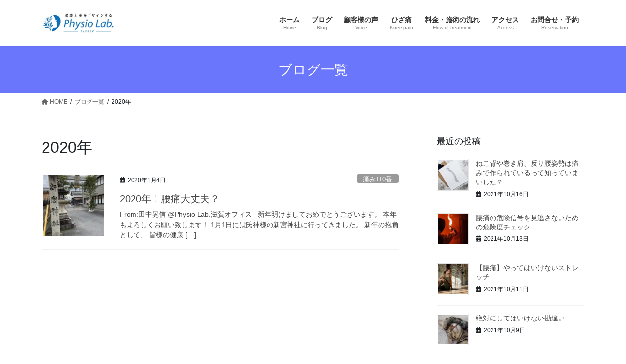

--- FILE ---
content_type: text/html; charset=UTF-8
request_url: https://physiolab2019-shigaoffice.com/tag/2020%E5%B9%B4/
body_size: 23527
content:
<!DOCTYPE html><html dir="ltr" lang="ja" prefix="og: https://ogp.me/ns#"><head><meta charset="utf-8"><meta http-equiv="X-UA-Compatible" content="IE=edge"><meta name="viewport" content="width=device-width, initial-scale=1"> <script defer src="https://www.googletagmanager.com/gtag/js?id=UA-149598884-1"></script><script defer src="[data-uri]"></script> <title>2020年 | 滋賀県草津市の【腰痛】【膝痛】痛みの根本改善施設Physio Lab. 滋賀オフィス</title><style>img:is([sizes="auto" i], [sizes^="auto," i]) { contain-intrinsic-size: 3000px 1500px }</style><meta name="robots" content="max-image-preview:large" /><link rel="canonical" href="https://physiolab2019-shigaoffice.com/tag/2020%e5%b9%b4/" /><meta name="generator" content="All in One SEO (AIOSEO) 4.8.1.1" /> <script type="application/ld+json" class="aioseo-schema">{"@context":"https:\/\/schema.org","@graph":[{"@type":"BreadcrumbList","@id":"https:\/\/physiolab2019-shigaoffice.com\/tag\/2020%E5%B9%B4\/#breadcrumblist","itemListElement":[{"@type":"ListItem","@id":"https:\/\/physiolab2019-shigaoffice.com\/#listItem","position":1,"name":"\u5bb6","item":"https:\/\/physiolab2019-shigaoffice.com\/","nextItem":{"@type":"ListItem","@id":"https:\/\/physiolab2019-shigaoffice.com\/tag\/2020%e5%b9%b4\/#listItem","name":"2020\u5e74"}},{"@type":"ListItem","@id":"https:\/\/physiolab2019-shigaoffice.com\/tag\/2020%e5%b9%b4\/#listItem","position":2,"name":"2020\u5e74","previousItem":{"@type":"ListItem","@id":"https:\/\/physiolab2019-shigaoffice.com\/#listItem","name":"\u5bb6"}}]},{"@type":"CollectionPage","@id":"https:\/\/physiolab2019-shigaoffice.com\/tag\/2020%E5%B9%B4\/#collectionpage","url":"https:\/\/physiolab2019-shigaoffice.com\/tag\/2020%E5%B9%B4\/","name":"2020\u5e74 | \u6ecb\u8cc0\u770c\u8349\u6d25\u5e02\u306e\u3010\u8170\u75db\u3011\u3010\u819d\u75db\u3011\u75db\u307f\u306e\u6839\u672c\u6539\u5584\u65bd\u8a2dPhysio Lab. \u6ecb\u8cc0\u30aa\u30d5\u30a3\u30b9","inLanguage":"ja","isPartOf":{"@id":"https:\/\/physiolab2019-shigaoffice.com\/#website"},"breadcrumb":{"@id":"https:\/\/physiolab2019-shigaoffice.com\/tag\/2020%E5%B9%B4\/#breadcrumblist"}},{"@type":"Person","@id":"https:\/\/physiolab2019-shigaoffice.com\/#person","name":"shiga-office","image":{"@type":"ImageObject","@id":"https:\/\/physiolab2019-shigaoffice.com\/tag\/2020%E5%B9%B4\/#personImage","url":"https:\/\/secure.gravatar.com\/avatar\/a8299309c27401b600e0c993824bca34?s=96&d=mm&r=g","width":96,"height":96,"caption":"shiga-office"}},{"@type":"WebSite","@id":"https:\/\/physiolab2019-shigaoffice.com\/#website","url":"https:\/\/physiolab2019-shigaoffice.com\/","name":"\u6ecb\u8cc0\u770c\u8349\u6d25\u5e02\u306e\u3010\u8170\u75db\u3011\u3010\u819d\u75db\u3011\u75db\u307f\u306e\u6839\u672c\u6539\u5584\u65bd\u8a2dPhysio Lab. \u6ecb\u8cc0\u30aa\u30d5\u30a3\u30b9","description":"\u3010\u8170\u75db\u3011\u3010\u819d\u75db\u3011\u3067\u304a\u56f0\u308a\u306e\u3042\u306a\u305f\u3078\u3002\u6162\u6027\u7684\u306a\u8170\u75db\u30fb\u819d\u75db\u3067\u6539\u5584\u306f\u7121\u7406\u3060\u3068\u8ae6\u3081\u3066\u3044\u307e\u305b\u3093\u304b\uff1f\u4f55\u6545\u3001Physio Lab.\u6ecb\u8cc0\u30aa\u30d5\u30a3\u30b9\u3067\u306f\u591a\u304f\u306e\u60a3\u8005\u69d8\u304c\u6539\u5584\u3057\u3066\u3044\u304f\u306e\u304b\uff1f\u305d\u308c\u306b\u306f\u3042\u308b\u3010\u79d8\u5bc6\u3011\u304c\u3042\u308a\u307e\u3059\u3002\u305d\u306e\u3010\u8170\u75db\u30fb\u819d\u75db\u6539\u5584\u306e\u79d8\u5bc6\u3011\u3092\u77e5\u308a\u305f\u3044\u65b9\u306f\u3053\u3061\u3089\u3078\u3002","inLanguage":"ja","publisher":{"@id":"https:\/\/physiolab2019-shigaoffice.com\/#person"}}]}</script>    <script data-cfasync="false" data-pagespeed-no-defer>var gtm4wp_datalayer_name = "dataLayer";
	var dataLayer = dataLayer || [];</script> <link rel='dns-prefetch' href='//webfonts.sakura.ne.jp' /><link rel='dns-prefetch' href='//secure.gravatar.com' /><link rel='dns-prefetch' href='//stats.wp.com' /><link rel='dns-prefetch' href='//v0.wordpress.com' /><link rel='preconnect' href='//i0.wp.com' /><link rel='preconnect' href='//c0.wp.com' /><link rel="alternate" type="application/rss+xml" title="滋賀県草津市の【腰痛】【膝痛】痛みの根本改善施設Physio Lab. 滋賀オフィス &raquo; フィード" href="https://physiolab2019-shigaoffice.com/feed/" /><link rel="alternate" type="application/rss+xml" title="滋賀県草津市の【腰痛】【膝痛】痛みの根本改善施設Physio Lab. 滋賀オフィス &raquo; コメントフィード" href="https://physiolab2019-shigaoffice.com/comments/feed/" /><link rel="alternate" type="application/rss+xml" title="滋賀県草津市の【腰痛】【膝痛】痛みの根本改善施設Physio Lab. 滋賀オフィス &raquo; 2020年 タグのフィード" href="https://physiolab2019-shigaoffice.com/tag/2020%e5%b9%b4/feed/" /><meta name="description" content="2020年 について 滋賀県草津市の【腰痛】【膝痛】痛みの根本改善施設Physio Lab. 滋賀オフィス 【腰痛】【膝痛】でお困りのあなたへ。慢性的な腰痛・膝痛で改善は無理だと諦めていませんか？何故、Physio Lab.滋賀オフィスでは多くの患者様が改善していくのか？それにはある【秘密】があります。その【腰痛・膝痛改善の秘密】を知りたい方はこちらへ。" />  <script defer src="[data-uri]"></script> <link rel='stylesheet' id='vkExUnit_common_style-css' href='https://physiolab2019-shigaoffice.com/wp-content/cache/autoptimize/autoptimize_single_dd6a417b3079e3440ff9ded1b34ac096.php?ver=9.106.0.1' type='text/css' media='all' /><style id='vkExUnit_common_style-inline-css' type='text/css'>:root {--ver_page_top_button_url:url(https://physiolab2019-shigaoffice.com/wp-content/plugins/vk-all-in-one-expansion-unit/assets/images/to-top-btn-icon.svg);}@font-face {font-weight: normal;font-style: normal;font-family: "vk_sns";src: url("https://physiolab2019-shigaoffice.com/wp-content/plugins/vk-all-in-one-expansion-unit/inc/sns/icons/fonts/vk_sns.eot?-bq20cj");src: url("https://physiolab2019-shigaoffice.com/wp-content/plugins/vk-all-in-one-expansion-unit/inc/sns/icons/fonts/vk_sns.eot?#iefix-bq20cj") format("embedded-opentype"),url("https://physiolab2019-shigaoffice.com/wp-content/plugins/vk-all-in-one-expansion-unit/inc/sns/icons/fonts/vk_sns.woff?-bq20cj") format("woff"),url("https://physiolab2019-shigaoffice.com/wp-content/plugins/vk-all-in-one-expansion-unit/inc/sns/icons/fonts/vk_sns.ttf?-bq20cj") format("truetype"),url("https://physiolab2019-shigaoffice.com/wp-content/plugins/vk-all-in-one-expansion-unit/inc/sns/icons/fonts/vk_sns.svg?-bq20cj#vk_sns") format("svg");}
.veu_promotion-alert__content--text {border: 1px solid rgba(0,0,0,0.125);padding: 0.5em 1em;border-radius: var(--vk-size-radius);margin-bottom: var(--vk-margin-block-bottom);font-size: 0.875rem;}/* Alert Content部分に段落タグを入れた場合に最後の段落の余白を0にする */.veu_promotion-alert__content--text p:last-of-type{margin-bottom:0;margin-top: 0;}</style><style id='wp-emoji-styles-inline-css' type='text/css'>img.wp-smiley, img.emoji {
		display: inline !important;
		border: none !important;
		box-shadow: none !important;
		height: 1em !important;
		width: 1em !important;
		margin: 0 0.07em !important;
		vertical-align: -0.1em !important;
		background: none !important;
		padding: 0 !important;
	}</style><link rel='stylesheet' id='wp-block-library-css' href='https://physiolab2019-shigaoffice.com/wp-includes/css/dist/block-library/style.min.css?ver=6.7.4' type='text/css' media='all' /><style id='wp-block-library-inline-css' type='text/css'>.vk-cols--reverse{flex-direction:row-reverse}.vk-cols--hasbtn{margin-bottom:0}.vk-cols--hasbtn>.row>.vk_gridColumn_item,.vk-cols--hasbtn>.wp-block-column{position:relative;padding-bottom:3em}.vk-cols--hasbtn>.row>.vk_gridColumn_item>.wp-block-buttons,.vk-cols--hasbtn>.row>.vk_gridColumn_item>.vk_button,.vk-cols--hasbtn>.wp-block-column>.wp-block-buttons,.vk-cols--hasbtn>.wp-block-column>.vk_button{position:absolute;bottom:0;width:100%}.vk-cols--fit.wp-block-columns{gap:0}.vk-cols--fit.wp-block-columns,.vk-cols--fit.wp-block-columns:not(.is-not-stacked-on-mobile){margin-top:0;margin-bottom:0;justify-content:space-between}.vk-cols--fit.wp-block-columns>.wp-block-column *:last-child,.vk-cols--fit.wp-block-columns:not(.is-not-stacked-on-mobile)>.wp-block-column *:last-child{margin-bottom:0}.vk-cols--fit.wp-block-columns>.wp-block-column>.wp-block-cover,.vk-cols--fit.wp-block-columns:not(.is-not-stacked-on-mobile)>.wp-block-column>.wp-block-cover{margin-top:0}.vk-cols--fit.wp-block-columns.has-background,.vk-cols--fit.wp-block-columns:not(.is-not-stacked-on-mobile).has-background{padding:0}@media(max-width: 599px){.vk-cols--fit.wp-block-columns:not(.has-background)>.wp-block-column:not(.has-background),.vk-cols--fit.wp-block-columns:not(.is-not-stacked-on-mobile):not(.has-background)>.wp-block-column:not(.has-background){padding-left:0 !important;padding-right:0 !important}}@media(min-width: 782px){.vk-cols--fit.wp-block-columns .block-editor-block-list__block.wp-block-column:not(:first-child),.vk-cols--fit.wp-block-columns>.wp-block-column:not(:first-child),.vk-cols--fit.wp-block-columns:not(.is-not-stacked-on-mobile) .block-editor-block-list__block.wp-block-column:not(:first-child),.vk-cols--fit.wp-block-columns:not(.is-not-stacked-on-mobile)>.wp-block-column:not(:first-child){margin-left:0}}@media(min-width: 600px)and (max-width: 781px){.vk-cols--fit.wp-block-columns .wp-block-column:nth-child(2n),.vk-cols--fit.wp-block-columns:not(.is-not-stacked-on-mobile) .wp-block-column:nth-child(2n){margin-left:0}.vk-cols--fit.wp-block-columns .wp-block-column:not(:only-child),.vk-cols--fit.wp-block-columns:not(.is-not-stacked-on-mobile) .wp-block-column:not(:only-child){flex-basis:50% !important}}.vk-cols--fit--gap1.wp-block-columns{gap:1px}@media(min-width: 600px)and (max-width: 781px){.vk-cols--fit--gap1.wp-block-columns .wp-block-column:not(:only-child){flex-basis:calc(50% - 1px) !important}}.vk-cols--fit.vk-cols--grid>.block-editor-block-list__block,.vk-cols--fit.vk-cols--grid>.wp-block-column,.vk-cols--fit.vk-cols--grid:not(.is-not-stacked-on-mobile)>.block-editor-block-list__block,.vk-cols--fit.vk-cols--grid:not(.is-not-stacked-on-mobile)>.wp-block-column{flex-basis:50%;box-sizing:border-box}@media(max-width: 599px){.vk-cols--fit.vk-cols--grid.vk-cols--grid--alignfull>.wp-block-column:nth-child(2)>.wp-block-cover,.vk-cols--fit.vk-cols--grid.vk-cols--grid--alignfull>.wp-block-column:nth-child(2)>.vk_outer,.vk-cols--fit.vk-cols--grid:not(.is-not-stacked-on-mobile).vk-cols--grid--alignfull>.wp-block-column:nth-child(2)>.wp-block-cover,.vk-cols--fit.vk-cols--grid:not(.is-not-stacked-on-mobile).vk-cols--grid--alignfull>.wp-block-column:nth-child(2)>.vk_outer{width:100vw;margin-right:calc((100% - 100vw)/2);margin-left:calc((100% - 100vw)/2)}}@media(min-width: 600px){.vk-cols--fit.vk-cols--grid.vk-cols--grid--alignfull>.wp-block-column:nth-child(2)>.wp-block-cover,.vk-cols--fit.vk-cols--grid.vk-cols--grid--alignfull>.wp-block-column:nth-child(2)>.vk_outer,.vk-cols--fit.vk-cols--grid:not(.is-not-stacked-on-mobile).vk-cols--grid--alignfull>.wp-block-column:nth-child(2)>.wp-block-cover,.vk-cols--fit.vk-cols--grid:not(.is-not-stacked-on-mobile).vk-cols--grid--alignfull>.wp-block-column:nth-child(2)>.vk_outer{margin-right:calc(100% - 50vw);width:50vw}}@media(min-width: 600px){.vk-cols--fit.vk-cols--grid.vk-cols--grid--alignfull.vk-cols--reverse>.wp-block-column,.vk-cols--fit.vk-cols--grid:not(.is-not-stacked-on-mobile).vk-cols--grid--alignfull.vk-cols--reverse>.wp-block-column{margin-left:0;margin-right:0}.vk-cols--fit.vk-cols--grid.vk-cols--grid--alignfull.vk-cols--reverse>.wp-block-column:nth-child(2)>.wp-block-cover,.vk-cols--fit.vk-cols--grid.vk-cols--grid--alignfull.vk-cols--reverse>.wp-block-column:nth-child(2)>.vk_outer,.vk-cols--fit.vk-cols--grid:not(.is-not-stacked-on-mobile).vk-cols--grid--alignfull.vk-cols--reverse>.wp-block-column:nth-child(2)>.wp-block-cover,.vk-cols--fit.vk-cols--grid:not(.is-not-stacked-on-mobile).vk-cols--grid--alignfull.vk-cols--reverse>.wp-block-column:nth-child(2)>.vk_outer{margin-left:calc(100% - 50vw)}}.vk-cols--menu h2,.vk-cols--menu h3,.vk-cols--menu h4,.vk-cols--menu h5{margin-bottom:.2em;text-shadow:#000 0 0 10px}.vk-cols--menu h2:first-child,.vk-cols--menu h3:first-child,.vk-cols--menu h4:first-child,.vk-cols--menu h5:first-child{margin-top:0}.vk-cols--menu p{margin-bottom:1rem;text-shadow:#000 0 0 10px}.vk-cols--menu .wp-block-cover__inner-container:last-child{margin-bottom:0}.vk-cols--fitbnrs .wp-block-column .wp-block-cover:hover img{filter:unset}.vk-cols--fitbnrs .wp-block-column .wp-block-cover:hover{background-color:unset}.vk-cols--fitbnrs .wp-block-column .wp-block-cover:hover .wp-block-cover__image-background{filter:unset !important}.vk-cols--fitbnrs .wp-block-cover__inner-container{position:absolute;height:100%;width:100%}.vk-cols--fitbnrs .vk_button{height:100%;margin:0}.vk-cols--fitbnrs .vk_button .vk_button_btn,.vk-cols--fitbnrs .vk_button .btn{height:100%;width:100%;border:none;box-shadow:none;background-color:unset !important;transition:unset}.vk-cols--fitbnrs .vk_button .vk_button_btn:hover,.vk-cols--fitbnrs .vk_button .btn:hover{transition:unset}.vk-cols--fitbnrs .vk_button .vk_button_btn:after,.vk-cols--fitbnrs .vk_button .btn:after{border:none}.vk-cols--fitbnrs .vk_button .vk_button_link_txt{width:100%;position:absolute;top:50%;left:50%;transform:translateY(-50%) translateX(-50%);font-size:2rem;text-shadow:#000 0 0 10px}.vk-cols--fitbnrs .vk_button .vk_button_link_subCaption{width:100%;position:absolute;top:calc(50% + 2.2em);left:50%;transform:translateY(-50%) translateX(-50%);text-shadow:#000 0 0 10px}@media(min-width: 992px){.vk-cols--media.wp-block-columns{gap:3rem}}.vk-fit-map figure{margin-bottom:0}.vk-fit-map iframe{position:relative;margin-bottom:0;display:block;max-height:400px;width:100vw}.vk-fit-map:is(.alignfull,.alignwide) div{max-width:100%}.vk-table--th--width25 :where(tr>*:first-child){width:25%}.vk-table--th--width30 :where(tr>*:first-child){width:30%}.vk-table--th--width35 :where(tr>*:first-child){width:35%}.vk-table--th--width40 :where(tr>*:first-child){width:40%}.vk-table--th--bg-bright :where(tr>*:first-child){background-color:var(--wp--preset--color--bg-secondary, rgba(0, 0, 0, 0.05))}@media(max-width: 599px){.vk-table--mobile-block :is(th,td){width:100%;display:block}.vk-table--mobile-block.wp-block-table table :is(th,td){border-top:none}}.vk-table--width--th25 :where(tr>*:first-child){width:25%}.vk-table--width--th30 :where(tr>*:first-child){width:30%}.vk-table--width--th35 :where(tr>*:first-child){width:35%}.vk-table--width--th40 :where(tr>*:first-child){width:40%}.no-margin{margin:0}@media(max-width: 599px){.wp-block-image.vk-aligncenter--mobile>.alignright{float:none;margin-left:auto;margin-right:auto}.vk-no-padding-horizontal--mobile{padding-left:0 !important;padding-right:0 !important}}
/* VK Color Palettes */</style><link rel='stylesheet' id='mediaelement-css' href='https://physiolab2019-shigaoffice.com/wp-includes/js/mediaelement/mediaelementplayer-legacy.min.css?ver=4.2.17' type='text/css' media='all' /><link rel='stylesheet' id='wp-mediaelement-css' href='https://physiolab2019-shigaoffice.com/wp-includes/js/mediaelement/wp-mediaelement.min.css?ver=6.7.4' type='text/css' media='all' /><style id='jetpack-sharing-buttons-style-inline-css' type='text/css'>.jetpack-sharing-buttons__services-list{display:flex;flex-direction:row;flex-wrap:wrap;gap:0;list-style-type:none;margin:5px;padding:0}.jetpack-sharing-buttons__services-list.has-small-icon-size{font-size:12px}.jetpack-sharing-buttons__services-list.has-normal-icon-size{font-size:16px}.jetpack-sharing-buttons__services-list.has-large-icon-size{font-size:24px}.jetpack-sharing-buttons__services-list.has-huge-icon-size{font-size:36px}@media print{.jetpack-sharing-buttons__services-list{display:none!important}}.editor-styles-wrapper .wp-block-jetpack-sharing-buttons{gap:0;padding-inline-start:0}ul.jetpack-sharing-buttons__services-list.has-background{padding:1.25em 2.375em}</style><style id='classic-theme-styles-inline-css' type='text/css'>/*! This file is auto-generated */
.wp-block-button__link{color:#fff;background-color:#32373c;border-radius:9999px;box-shadow:none;text-decoration:none;padding:calc(.667em + 2px) calc(1.333em + 2px);font-size:1.125em}.wp-block-file__button{background:#32373c;color:#fff;text-decoration:none}</style><style id='global-styles-inline-css' type='text/css'>:root{--wp--preset--aspect-ratio--square: 1;--wp--preset--aspect-ratio--4-3: 4/3;--wp--preset--aspect-ratio--3-4: 3/4;--wp--preset--aspect-ratio--3-2: 3/2;--wp--preset--aspect-ratio--2-3: 2/3;--wp--preset--aspect-ratio--16-9: 16/9;--wp--preset--aspect-ratio--9-16: 9/16;--wp--preset--color--black: #000000;--wp--preset--color--cyan-bluish-gray: #abb8c3;--wp--preset--color--white: #ffffff;--wp--preset--color--pale-pink: #f78da7;--wp--preset--color--vivid-red: #cf2e2e;--wp--preset--color--luminous-vivid-orange: #ff6900;--wp--preset--color--luminous-vivid-amber: #fcb900;--wp--preset--color--light-green-cyan: #7bdcb5;--wp--preset--color--vivid-green-cyan: #00d084;--wp--preset--color--pale-cyan-blue: #8ed1fc;--wp--preset--color--vivid-cyan-blue: #0693e3;--wp--preset--color--vivid-purple: #9b51e0;--wp--preset--gradient--vivid-cyan-blue-to-vivid-purple: linear-gradient(135deg,rgba(6,147,227,1) 0%,rgb(155,81,224) 100%);--wp--preset--gradient--light-green-cyan-to-vivid-green-cyan: linear-gradient(135deg,rgb(122,220,180) 0%,rgb(0,208,130) 100%);--wp--preset--gradient--luminous-vivid-amber-to-luminous-vivid-orange: linear-gradient(135deg,rgba(252,185,0,1) 0%,rgba(255,105,0,1) 100%);--wp--preset--gradient--luminous-vivid-orange-to-vivid-red: linear-gradient(135deg,rgba(255,105,0,1) 0%,rgb(207,46,46) 100%);--wp--preset--gradient--very-light-gray-to-cyan-bluish-gray: linear-gradient(135deg,rgb(238,238,238) 0%,rgb(169,184,195) 100%);--wp--preset--gradient--cool-to-warm-spectrum: linear-gradient(135deg,rgb(74,234,220) 0%,rgb(151,120,209) 20%,rgb(207,42,186) 40%,rgb(238,44,130) 60%,rgb(251,105,98) 80%,rgb(254,248,76) 100%);--wp--preset--gradient--blush-light-purple: linear-gradient(135deg,rgb(255,206,236) 0%,rgb(152,150,240) 100%);--wp--preset--gradient--blush-bordeaux: linear-gradient(135deg,rgb(254,205,165) 0%,rgb(254,45,45) 50%,rgb(107,0,62) 100%);--wp--preset--gradient--luminous-dusk: linear-gradient(135deg,rgb(255,203,112) 0%,rgb(199,81,192) 50%,rgb(65,88,208) 100%);--wp--preset--gradient--pale-ocean: linear-gradient(135deg,rgb(255,245,203) 0%,rgb(182,227,212) 50%,rgb(51,167,181) 100%);--wp--preset--gradient--electric-grass: linear-gradient(135deg,rgb(202,248,128) 0%,rgb(113,206,126) 100%);--wp--preset--gradient--midnight: linear-gradient(135deg,rgb(2,3,129) 0%,rgb(40,116,252) 100%);--wp--preset--font-size--small: 13px;--wp--preset--font-size--medium: 20px;--wp--preset--font-size--large: 36px;--wp--preset--font-size--x-large: 42px;--wp--preset--spacing--20: 0.44rem;--wp--preset--spacing--30: 0.67rem;--wp--preset--spacing--40: 1rem;--wp--preset--spacing--50: 1.5rem;--wp--preset--spacing--60: 2.25rem;--wp--preset--spacing--70: 3.38rem;--wp--preset--spacing--80: 5.06rem;--wp--preset--shadow--natural: 6px 6px 9px rgba(0, 0, 0, 0.2);--wp--preset--shadow--deep: 12px 12px 50px rgba(0, 0, 0, 0.4);--wp--preset--shadow--sharp: 6px 6px 0px rgba(0, 0, 0, 0.2);--wp--preset--shadow--outlined: 6px 6px 0px -3px rgba(255, 255, 255, 1), 6px 6px rgba(0, 0, 0, 1);--wp--preset--shadow--crisp: 6px 6px 0px rgba(0, 0, 0, 1);}:where(.is-layout-flex){gap: 0.5em;}:where(.is-layout-grid){gap: 0.5em;}body .is-layout-flex{display: flex;}.is-layout-flex{flex-wrap: wrap;align-items: center;}.is-layout-flex > :is(*, div){margin: 0;}body .is-layout-grid{display: grid;}.is-layout-grid > :is(*, div){margin: 0;}:where(.wp-block-columns.is-layout-flex){gap: 2em;}:where(.wp-block-columns.is-layout-grid){gap: 2em;}:where(.wp-block-post-template.is-layout-flex){gap: 1.25em;}:where(.wp-block-post-template.is-layout-grid){gap: 1.25em;}.has-black-color{color: var(--wp--preset--color--black) !important;}.has-cyan-bluish-gray-color{color: var(--wp--preset--color--cyan-bluish-gray) !important;}.has-white-color{color: var(--wp--preset--color--white) !important;}.has-pale-pink-color{color: var(--wp--preset--color--pale-pink) !important;}.has-vivid-red-color{color: var(--wp--preset--color--vivid-red) !important;}.has-luminous-vivid-orange-color{color: var(--wp--preset--color--luminous-vivid-orange) !important;}.has-luminous-vivid-amber-color{color: var(--wp--preset--color--luminous-vivid-amber) !important;}.has-light-green-cyan-color{color: var(--wp--preset--color--light-green-cyan) !important;}.has-vivid-green-cyan-color{color: var(--wp--preset--color--vivid-green-cyan) !important;}.has-pale-cyan-blue-color{color: var(--wp--preset--color--pale-cyan-blue) !important;}.has-vivid-cyan-blue-color{color: var(--wp--preset--color--vivid-cyan-blue) !important;}.has-vivid-purple-color{color: var(--wp--preset--color--vivid-purple) !important;}.has-black-background-color{background-color: var(--wp--preset--color--black) !important;}.has-cyan-bluish-gray-background-color{background-color: var(--wp--preset--color--cyan-bluish-gray) !important;}.has-white-background-color{background-color: var(--wp--preset--color--white) !important;}.has-pale-pink-background-color{background-color: var(--wp--preset--color--pale-pink) !important;}.has-vivid-red-background-color{background-color: var(--wp--preset--color--vivid-red) !important;}.has-luminous-vivid-orange-background-color{background-color: var(--wp--preset--color--luminous-vivid-orange) !important;}.has-luminous-vivid-amber-background-color{background-color: var(--wp--preset--color--luminous-vivid-amber) !important;}.has-light-green-cyan-background-color{background-color: var(--wp--preset--color--light-green-cyan) !important;}.has-vivid-green-cyan-background-color{background-color: var(--wp--preset--color--vivid-green-cyan) !important;}.has-pale-cyan-blue-background-color{background-color: var(--wp--preset--color--pale-cyan-blue) !important;}.has-vivid-cyan-blue-background-color{background-color: var(--wp--preset--color--vivid-cyan-blue) !important;}.has-vivid-purple-background-color{background-color: var(--wp--preset--color--vivid-purple) !important;}.has-black-border-color{border-color: var(--wp--preset--color--black) !important;}.has-cyan-bluish-gray-border-color{border-color: var(--wp--preset--color--cyan-bluish-gray) !important;}.has-white-border-color{border-color: var(--wp--preset--color--white) !important;}.has-pale-pink-border-color{border-color: var(--wp--preset--color--pale-pink) !important;}.has-vivid-red-border-color{border-color: var(--wp--preset--color--vivid-red) !important;}.has-luminous-vivid-orange-border-color{border-color: var(--wp--preset--color--luminous-vivid-orange) !important;}.has-luminous-vivid-amber-border-color{border-color: var(--wp--preset--color--luminous-vivid-amber) !important;}.has-light-green-cyan-border-color{border-color: var(--wp--preset--color--light-green-cyan) !important;}.has-vivid-green-cyan-border-color{border-color: var(--wp--preset--color--vivid-green-cyan) !important;}.has-pale-cyan-blue-border-color{border-color: var(--wp--preset--color--pale-cyan-blue) !important;}.has-vivid-cyan-blue-border-color{border-color: var(--wp--preset--color--vivid-cyan-blue) !important;}.has-vivid-purple-border-color{border-color: var(--wp--preset--color--vivid-purple) !important;}.has-vivid-cyan-blue-to-vivid-purple-gradient-background{background: var(--wp--preset--gradient--vivid-cyan-blue-to-vivid-purple) !important;}.has-light-green-cyan-to-vivid-green-cyan-gradient-background{background: var(--wp--preset--gradient--light-green-cyan-to-vivid-green-cyan) !important;}.has-luminous-vivid-amber-to-luminous-vivid-orange-gradient-background{background: var(--wp--preset--gradient--luminous-vivid-amber-to-luminous-vivid-orange) !important;}.has-luminous-vivid-orange-to-vivid-red-gradient-background{background: var(--wp--preset--gradient--luminous-vivid-orange-to-vivid-red) !important;}.has-very-light-gray-to-cyan-bluish-gray-gradient-background{background: var(--wp--preset--gradient--very-light-gray-to-cyan-bluish-gray) !important;}.has-cool-to-warm-spectrum-gradient-background{background: var(--wp--preset--gradient--cool-to-warm-spectrum) !important;}.has-blush-light-purple-gradient-background{background: var(--wp--preset--gradient--blush-light-purple) !important;}.has-blush-bordeaux-gradient-background{background: var(--wp--preset--gradient--blush-bordeaux) !important;}.has-luminous-dusk-gradient-background{background: var(--wp--preset--gradient--luminous-dusk) !important;}.has-pale-ocean-gradient-background{background: var(--wp--preset--gradient--pale-ocean) !important;}.has-electric-grass-gradient-background{background: var(--wp--preset--gradient--electric-grass) !important;}.has-midnight-gradient-background{background: var(--wp--preset--gradient--midnight) !important;}.has-small-font-size{font-size: var(--wp--preset--font-size--small) !important;}.has-medium-font-size{font-size: var(--wp--preset--font-size--medium) !important;}.has-large-font-size{font-size: var(--wp--preset--font-size--large) !important;}.has-x-large-font-size{font-size: var(--wp--preset--font-size--x-large) !important;}
:where(.wp-block-post-template.is-layout-flex){gap: 1.25em;}:where(.wp-block-post-template.is-layout-grid){gap: 1.25em;}
:where(.wp-block-columns.is-layout-flex){gap: 2em;}:where(.wp-block-columns.is-layout-grid){gap: 2em;}
:root :where(.wp-block-pullquote){font-size: 1.5em;line-height: 1.6;}</style><link rel='stylesheet' id='edsanimate-animo-css-css' href='https://physiolab2019-shigaoffice.com/wp-content/cache/autoptimize/autoptimize_single_b1f6e18313d5d60bf9b3140153513bdb.php?ver=6.7.4' type='text/css' media='all' /><link rel='stylesheet' id='contact-form-7-css' href='https://physiolab2019-shigaoffice.com/wp-content/cache/autoptimize/autoptimize_single_3fd2afa98866679439097f4ab102fe0a.php?ver=6.0.5' type='text/css' media='all' /><link rel='stylesheet' id='vk-swiper-style-css' href='https://physiolab2019-shigaoffice.com/wp-content/plugins/vk-blocks/vendor/vektor-inc/vk-swiper/src/assets/css/swiper-bundle.min.css?ver=11.0.2' type='text/css' media='all' /><link rel='stylesheet' id='ez-toc-css' href='https://physiolab2019-shigaoffice.com/wp-content/plugins/easy-table-of-contents/assets/css/screen.min.css?ver=2.0.73' type='text/css' media='all' /><style id='ez-toc-inline-css' type='text/css'>div#ez-toc-container .ez-toc-title {font-size: 120%;}div#ez-toc-container .ez-toc-title {font-weight: 500;}div#ez-toc-container ul li {font-size: 95%;}div#ez-toc-container ul li {font-weight: 500;}div#ez-toc-container nav ul ul li {font-size: 90%;}
.ez-toc-container-direction {direction: ltr;}.ez-toc-counter ul {direction: ltr;counter-reset: item ;}.ez-toc-counter nav ul li a::before {content: counter(item, numeric) '. ';margin-right: .2em; counter-increment: item;flex-grow: 0;flex-shrink: 0;float: left; }.ez-toc-widget-direction {direction: ltr;}.ez-toc-widget-container ul {direction: ltr;counter-reset: item ;}.ez-toc-widget-container nav ul li a::before {content: counter(item, numeric) '. ';margin-right: .2em; counter-increment: item;flex-grow: 0;flex-shrink: 0;float: left; }</style><link rel='stylesheet' id='bootstrap-4-style-css' href='https://physiolab2019-shigaoffice.com/wp-content/themes/lightning/_g2/library/bootstrap-4/css/bootstrap.min.css?ver=4.5.0' type='text/css' media='all' /><link rel='stylesheet' id='lightning-common-style-css' href='https://physiolab2019-shigaoffice.com/wp-content/cache/autoptimize/autoptimize_single_9becc43ed7b5a1844a3966944d6fbfb1.php?ver=15.29.4' type='text/css' media='all' /><style id='lightning-common-style-inline-css' type='text/css'>/* vk-mobile-nav */:root {--vk-mobile-nav-menu-btn-bg-src: url("https://physiolab2019-shigaoffice.com/wp-content/themes/lightning/_g2/inc/vk-mobile-nav/package/images/vk-menu-btn-black.svg");--vk-mobile-nav-menu-btn-close-bg-src: url("https://physiolab2019-shigaoffice.com/wp-content/themes/lightning/_g2/inc/vk-mobile-nav/package/images/vk-menu-close-black.svg");--vk-menu-acc-icon-open-black-bg-src: url("https://physiolab2019-shigaoffice.com/wp-content/themes/lightning/_g2/inc/vk-mobile-nav/package/images/vk-menu-acc-icon-open-black.svg");--vk-menu-acc-icon-open-white-bg-src: url("https://physiolab2019-shigaoffice.com/wp-content/themes/lightning/_g2/inc/vk-mobile-nav/package/images/vk-menu-acc-icon-open-white.svg");--vk-menu-acc-icon-close-black-bg-src: url("https://physiolab2019-shigaoffice.com/wp-content/themes/lightning/_g2/inc/vk-mobile-nav/package/images/vk-menu-close-black.svg");--vk-menu-acc-icon-close-white-bg-src: url("https://physiolab2019-shigaoffice.com/wp-content/themes/lightning/_g2/inc/vk-mobile-nav/package/images/vk-menu-close-white.svg");}</style><link rel='stylesheet' id='lightning-design-style-css' href='https://physiolab2019-shigaoffice.com/wp-content/cache/autoptimize/autoptimize_single_6b5a0728be9d4c05ca71130fb89cac9b.php?ver=15.29.4' type='text/css' media='all' /><style id='lightning-design-style-inline-css' type='text/css'>:root {--color-key:#6a76fc;--wp--preset--color--vk-color-primary:#6a76fc;--color-key-dark:#000000;}
/* ltg common custom */:root {--vk-menu-acc-btn-border-color:#333;--vk-color-primary:#6a76fc;--vk-color-primary-dark:#000000;--vk-color-primary-vivid:#7582ff;--color-key:#6a76fc;--wp--preset--color--vk-color-primary:#6a76fc;--color-key-dark:#000000;}.veu_color_txt_key { color:#000000 ; }.veu_color_bg_key { background-color:#000000 ; }.veu_color_border_key { border-color:#000000 ; }.btn-default { border-color:#6a76fc;color:#6a76fc;}.btn-default:focus,.btn-default:hover { border-color:#6a76fc;background-color: #6a76fc; }.wp-block-search__button,.btn-primary { background-color:#6a76fc;border-color:#000000; }.wp-block-search__button:focus,.wp-block-search__button:hover,.btn-primary:not(:disabled):not(.disabled):active,.btn-primary:focus,.btn-primary:hover { background-color:#000000;border-color:#6a76fc; }.btn-outline-primary { color : #6a76fc ; border-color:#6a76fc; }.btn-outline-primary:not(:disabled):not(.disabled):active,.btn-outline-primary:focus,.btn-outline-primary:hover { color : #fff; background-color:#6a76fc;border-color:#000000; }a { color:#337ab7; }
.tagcloud a:before { font-family: "Font Awesome 5 Free";content: "\f02b";font-weight: bold; }
.media .media-body .media-heading a:hover { color:#6a76fc; }@media (min-width: 768px){.gMenu > li:before,.gMenu > li.menu-item-has-children::after { border-bottom-color:#000000 }.gMenu li li { background-color:#000000 }.gMenu li li a:hover { background-color:#6a76fc; }} /* @media (min-width: 768px) */.page-header { background-color:#6a76fc; }h2,.mainSection-title { border-top-color:#6a76fc; }h3:after,.subSection-title:after { border-bottom-color:#6a76fc; }ul.page-numbers li span.page-numbers.current,.page-link dl .post-page-numbers.current { background-color:#6a76fc; }.pager li > a { border-color:#6a76fc;color:#6a76fc;}.pager li > a:hover { background-color:#6a76fc;color:#fff;}.siteFooter { border-top-color:#6a76fc; }dt { border-left-color:#6a76fc; }:root {--g_nav_main_acc_icon_open_url:url(https://physiolab2019-shigaoffice.com/wp-content/themes/lightning/_g2/inc/vk-mobile-nav/package/images/vk-menu-acc-icon-open-black.svg);--g_nav_main_acc_icon_close_url: url(https://physiolab2019-shigaoffice.com/wp-content/themes/lightning/_g2/inc/vk-mobile-nav/package/images/vk-menu-close-black.svg);--g_nav_sub_acc_icon_open_url: url(https://physiolab2019-shigaoffice.com/wp-content/themes/lightning/_g2/inc/vk-mobile-nav/package/images/vk-menu-acc-icon-open-white.svg);--g_nav_sub_acc_icon_close_url: url(https://physiolab2019-shigaoffice.com/wp-content/themes/lightning/_g2/inc/vk-mobile-nav/package/images/vk-menu-close-white.svg);}</style><link rel='stylesheet' id='veu-cta-css' href='https://physiolab2019-shigaoffice.com/wp-content/cache/autoptimize/autoptimize_single_b821c20ca5d9b1566c60b8c6b032d503.php?ver=9.106.0.1' type='text/css' media='all' /><link rel='stylesheet' id='vk-blocks-build-css-css' href='https://physiolab2019-shigaoffice.com/wp-content/cache/autoptimize/autoptimize_single_71deecb58a298eb08cf41787e448a9f9.php?ver=1.100.0.1' type='text/css' media='all' /><style id='vk-blocks-build-css-inline-css' type='text/css'>:root {--vk_flow-arrow: url(https://physiolab2019-shigaoffice.com/wp-content/plugins/vk-blocks/inc/vk-blocks/images/arrow_bottom.svg);--vk_image-mask-circle: url(https://physiolab2019-shigaoffice.com/wp-content/plugins/vk-blocks/inc/vk-blocks/images/circle.svg);--vk_image-mask-wave01: url(https://physiolab2019-shigaoffice.com/wp-content/plugins/vk-blocks/inc/vk-blocks/images/wave01.svg);--vk_image-mask-wave02: url(https://physiolab2019-shigaoffice.com/wp-content/plugins/vk-blocks/inc/vk-blocks/images/wave02.svg);--vk_image-mask-wave03: url(https://physiolab2019-shigaoffice.com/wp-content/plugins/vk-blocks/inc/vk-blocks/images/wave03.svg);--vk_image-mask-wave04: url(https://physiolab2019-shigaoffice.com/wp-content/plugins/vk-blocks/inc/vk-blocks/images/wave04.svg);}

	:root {

		--vk-balloon-border-width:1px;

		--vk-balloon-speech-offset:-12px;
	}</style><link rel='stylesheet' id='lightning-theme-style-css' href='https://physiolab2019-shigaoffice.com/wp-content/themes/lightning/style.css?ver=15.29.4' type='text/css' media='all' /><link rel='stylesheet' id='vk-font-awesome-css' href='https://physiolab2019-shigaoffice.com/wp-content/themes/lightning/vendor/vektor-inc/font-awesome-versions/src/versions/6/css/all.min.css?ver=6.4.2' type='text/css' media='all' /> <script type="text/javascript" src="https://physiolab2019-shigaoffice.com/wp-includes/js/jquery/jquery.min.js?ver=3.7.1" id="jquery-core-js"></script> <script defer type="text/javascript" src="https://physiolab2019-shigaoffice.com/wp-includes/js/jquery/jquery-migrate.min.js?ver=3.4.1" id="jquery-migrate-js"></script> <script defer type="text/javascript" src="//webfonts.sakura.ne.jp/js/sakurav3.js?fadein=0&amp;ver=3.1.4" id="typesquare_std-js"></script> <link rel="https://api.w.org/" href="https://physiolab2019-shigaoffice.com/wp-json/" /><link rel="alternate" title="JSON" type="application/json" href="https://physiolab2019-shigaoffice.com/wp-json/wp/v2/tags/867" /><link rel="EditURI" type="application/rsd+xml" title="RSD" href="https://physiolab2019-shigaoffice.com/xmlrpc.php?rsd" /><meta name="generator" content="WordPress 6.7.4" /><style>img#wpstats{display:none}</style>
 <script data-cfasync="false" data-pagespeed-no-defer>var dataLayer_content = {"pagePostType":"post","pagePostType2":"tag-post"};
	dataLayer.push( dataLayer_content );</script> <script data-cfasync="false">(function(w,d,s,l,i){w[l]=w[l]||[];w[l].push({'gtm.start':
new Date().getTime(),event:'gtm.js'});var f=d.getElementsByTagName(s)[0],
j=d.createElement(s),dl=l!='dataLayer'?'&l='+l:'';j.async=true;j.src=
'//www.googletagmanager.com/gtm.js?id='+i+dl;f.parentNode.insertBefore(j,f);
})(window,document,'script','dataLayer','GTM-MWKQ8T6');</script> <style id="lightning-color-custom-for-plugins" type="text/css">/* ltg theme common */.color_key_bg,.color_key_bg_hover:hover{background-color: #6a76fc;}.color_key_txt,.color_key_txt_hover:hover{color: #6a76fc;}.color_key_border,.color_key_border_hover:hover{border-color: #6a76fc;}.color_key_dark_bg,.color_key_dark_bg_hover:hover{background-color: #000000;}.color_key_dark_txt,.color_key_dark_txt_hover:hover{color: #000000;}.color_key_dark_border,.color_key_dark_border_hover:hover{border-color: #000000;}</style><meta name="generator" content="Elementor 3.28.3; features: additional_custom_breakpoints, e_local_google_fonts, e_element_cache; settings: css_print_method-external, google_font-enabled, font_display-auto"><style>.e-con.e-parent:nth-of-type(n+4):not(.e-lazyloaded):not(.e-no-lazyload),
				.e-con.e-parent:nth-of-type(n+4):not(.e-lazyloaded):not(.e-no-lazyload) * {
					background-image: none !important;
				}
				@media screen and (max-height: 1024px) {
					.e-con.e-parent:nth-of-type(n+3):not(.e-lazyloaded):not(.e-no-lazyload),
					.e-con.e-parent:nth-of-type(n+3):not(.e-lazyloaded):not(.e-no-lazyload) * {
						background-image: none !important;
					}
				}
				@media screen and (max-height: 640px) {
					.e-con.e-parent:nth-of-type(n+2):not(.e-lazyloaded):not(.e-no-lazyload),
					.e-con.e-parent:nth-of-type(n+2):not(.e-lazyloaded):not(.e-no-lazyload) * {
						background-image: none !important;
					}
				}</style><meta name="twitter:card" content="summary_large_image"><meta name="twitter:description" content="2020年 について 滋賀県草津市の【腰痛】【膝痛】痛みの根本改善施設Physio Lab. 滋賀オフィス 【腰痛】【膝痛】でお困りのあなたへ。慢性的な腰痛・膝痛で改善は無理だと諦めていませんか？何故、Physio Lab.滋賀オフィスでは多くの患者様が改善していくのか？それにはある【秘密】があります。その【腰痛・膝痛改善の秘密】を知りたい方はこちらへ。"><meta name="twitter:title" content="2020年 | 滋賀県草津市の【腰痛】【膝痛】痛みの根本改善施設Physio Lab. 滋賀オフィス"><meta name="twitter:url" content="https://physiolab2019-shigaoffice.com/back-pain-ok/"><meta name="twitter:domain" content="physiolab2019-shigaoffice.com"><meta name="twitter:site" content="@https://twitter.com/tanaka_akinobu"><link rel="icon" href="https://i0.wp.com/physiolab2019-shigaoffice.com/wp-content/uploads/2019/02/b7f541700a95c9efea563d4b88ebd3bd.jpg?fit=32%2C28&#038;ssl=1" sizes="32x32" /><link rel="icon" href="https://i0.wp.com/physiolab2019-shigaoffice.com/wp-content/uploads/2019/02/b7f541700a95c9efea563d4b88ebd3bd.jpg?fit=192%2C167&#038;ssl=1" sizes="192x192" /><link rel="apple-touch-icon" href="https://i0.wp.com/physiolab2019-shigaoffice.com/wp-content/uploads/2019/02/b7f541700a95c9efea563d4b88ebd3bd.jpg?fit=180%2C157&#038;ssl=1" /><meta name="msapplication-TileImage" content="https://i0.wp.com/physiolab2019-shigaoffice.com/wp-content/uploads/2019/02/b7f541700a95c9efea563d4b88ebd3bd.jpg?fit=270%2C235&#038;ssl=1" /></head><body class="archive tag tag-867 vk-blocks fa_v6_css post-type-post bootstrap4 device-pc elementor-default elementor-kit-2870"> <a class="skip-link screen-reader-text" href="#main">コンテンツへスキップ</a> <a class="skip-link screen-reader-text" href="#vk-mobile-nav">ナビゲーションに移動</a> <noscript><iframe src="https://www.googletagmanager.com/ns.html?id=GTM-MWKQ8T6" height="0" width="0" style="display:none;visibility:hidden" aria-hidden="true"></iframe></noscript><header class="siteHeader"><div class="container siteHeadContainer"><div class="navbar-header"><p class="navbar-brand siteHeader_logo"> <a href="https://physiolab2019-shigaoffice.com/"> <span><img src="https://physiolab2019-shigaoffice.com/wp-content/uploads/2019/02/27eade9c5bfe2a6c62369b6c308233aa.jpg" alt="滋賀県草津市の【腰痛】【膝痛】痛みの根本改善施設Physio Lab. 滋賀オフィス" /></span> </a></p></div><div id="gMenu_outer" class="gMenu_outer"><nav class="menu-%e3%83%98%e3%83%83%e3%83%80%e3%83%bc-container"><ul id="menu-%e3%83%98%e3%83%83%e3%83%80%e3%83%bc" class="menu gMenu vk-menu-acc"><li id="menu-item-120" class="menu-item menu-item-type-custom menu-item-object-custom menu-item-home"><a href="https://physiolab2019-shigaoffice.com/"><strong class="gMenu_name">ホーム</strong><span class="gMenu_description">Home</span></a></li><li id="menu-item-1442" class="menu-item menu-item-type-post_type menu-item-object-page current_page_parent current-menu-ancestor"><a href="https://physiolab2019-shigaoffice.com/%e3%83%96%e3%83%ad%e3%82%b0%e4%b8%80%e8%a6%a7/"><strong class="gMenu_name">ブログ</strong><span class="gMenu_description">Blog</span></a></li><li id="menu-item-287" class="menu-item menu-item-type-post_type menu-item-object-page"><a href="https://physiolab2019-shigaoffice.com/%e9%a1%a7%e5%ae%a2%e3%81%ae%e5%a3%b0/"><strong class="gMenu_name">顧客様の声</strong><span class="gMenu_description">Voice</span></a></li><li id="menu-item-762" class="menu-item menu-item-type-post_type menu-item-object-page"><a href="https://physiolab2019-shigaoffice.com/knee-pain-pain/"><strong class="gMenu_name">ひざ痛</strong><span class="gMenu_description">Knee pain</span></a></li><li id="menu-item-1576" class="menu-item menu-item-type-post_type menu-item-object-page"><a href="https://physiolab2019-shigaoffice.com/%e6%96%99%e9%87%91%e3%83%bb%e6%96%bd%e8%a1%93%e3%81%ae%e6%b5%81%e3%82%8c/"><strong class="gMenu_name">料金・施術の流れ</strong><span class="gMenu_description">Flow of treatment</span></a></li><li id="menu-item-132" class="menu-item menu-item-type-post_type menu-item-object-page"><a href="https://physiolab2019-shigaoffice.com/access/"><strong class="gMenu_name">アクセス</strong><span class="gMenu_description">Access</span></a></li><li id="menu-item-127" class="menu-item menu-item-type-post_type menu-item-object-page"><a href="https://physiolab2019-shigaoffice.com/contactus/"><strong class="gMenu_name">お問合せ・予約</strong><span class="gMenu_description">Reservation</span></a></li></ul></nav></div></div></header><div class="section page-header"><div class="container"><div class="row"><div class="col-md-12"><div class="page-header_pageTitle"> ブログ一覧</div></div></div></div></div><div class="section breadSection"><div class="container"><div class="row"><ol class="breadcrumb" itemscope itemtype="https://schema.org/BreadcrumbList"><li id="panHome" itemprop="itemListElement" itemscope itemtype="http://schema.org/ListItem"><a itemprop="item" href="https://physiolab2019-shigaoffice.com/"><span itemprop="name"><i class="fa fa-home"></i> HOME</span></a><meta itemprop="position" content="1" /></li><li itemprop="itemListElement" itemscope itemtype="http://schema.org/ListItem"><a itemprop="item" href="https://physiolab2019-shigaoffice.com/%e3%83%96%e3%83%ad%e3%82%b0%e4%b8%80%e8%a6%a7/"><span itemprop="name">ブログ一覧</span></a><meta itemprop="position" content="2" /></li><li><span>2020年</span><meta itemprop="position" content="3" /></li></ol></div></div></div><div class="section siteContent"><div class="container"><div class="row"><div class="col mainSection mainSection-col-two baseSection vk_posts-mainSection" id="main" role="main"><header class="archive-header"><h1 class="archive-header_title">2020年</h1></header><div class="postList"><article class="media"><div id="post-1965" class="post-1965 post type-post status-publish format-standard has-post-thumbnail hentry category-physiolab-shiga tag-867 tag-291 tag-292 tag-780 tag-213 tag-661 tag-168 tag-15 tag-18 tag-19 tag-345 tag-613"><div class="media-left postList_thumbnail"> <a href="https://physiolab2019-shigaoffice.com/back-pain-ok/"> <img src="https://physiolab2019-shigaoffice.com/wp-content/plugins/lazy-load/images/1x1.trans.gif" data-lazy-src="https://i0.wp.com/physiolab2019-shigaoffice.com/wp-content/uploads/2020/01/IMG-0938-min-scaled.jpg?resize=150%2C150&#038;ssl=1" width="150" height="150" class="media-object wp-post-image" alt decoding="async" srcset="https://i0.wp.com/physiolab2019-shigaoffice.com/wp-content/uploads/2020/01/IMG-0938-min-scaled.jpg?resize=150%2C150&amp;ssl=1 150w, https://i0.wp.com/physiolab2019-shigaoffice.com/wp-content/uploads/2020/01/IMG-0938-min-scaled.jpg?zoom=2&amp;resize=150%2C150&amp;ssl=1 300w, https://i0.wp.com/physiolab2019-shigaoffice.com/wp-content/uploads/2020/01/IMG-0938-min-scaled.jpg?zoom=3&amp;resize=150%2C150&amp;ssl=1 450w" sizes="(max-width: 150px) 100vw, 150px" data-attachment-id="1966" data-permalink="https://physiolab2019-shigaoffice.com/back-pain-ok/img-0938-min/" data-orig-file="https://i0.wp.com/physiolab2019-shigaoffice.com/wp-content/uploads/2020/01/IMG-0938-min-scaled.jpg?fit=1920%2C2560&amp;ssl=1" data-orig-size="1920,2560" data-comments-opened="0" data-image-meta="{&quot;aperture&quot;:&quot;0&quot;,&quot;credit&quot;:&quot;&quot;,&quot;camera&quot;:&quot;&quot;,&quot;caption&quot;:&quot;&quot;,&quot;created_timestamp&quot;:&quot;0&quot;,&quot;copyright&quot;:&quot;&quot;,&quot;focal_length&quot;:&quot;0&quot;,&quot;iso&quot;:&quot;0&quot;,&quot;shutter_speed&quot;:&quot;0&quot;,&quot;title&quot;:&quot;&quot;,&quot;orientation&quot;:&quot;0&quot;}" data-image-title="IMG-0938-min" data-image-description data-image-caption data-medium-file="https://i0.wp.com/physiolab2019-shigaoffice.com/wp-content/uploads/2020/01/IMG-0938-min-scaled.jpg?fit=225%2C300&amp;ssl=1" data-large-file="https://i0.wp.com/physiolab2019-shigaoffice.com/wp-content/uploads/2020/01/IMG-0938-min-scaled.jpg?fit=768%2C1024&amp;ssl=1"><noscript><img width="150" height="150" src="https://i0.wp.com/physiolab2019-shigaoffice.com/wp-content/uploads/2020/01/IMG-0938-min-scaled.jpg?resize=150%2C150&amp;ssl=1" class="media-object wp-post-image" alt="" decoding="async" srcset="https://i0.wp.com/physiolab2019-shigaoffice.com/wp-content/uploads/2020/01/IMG-0938-min-scaled.jpg?resize=150%2C150&amp;ssl=1 150w, https://i0.wp.com/physiolab2019-shigaoffice.com/wp-content/uploads/2020/01/IMG-0938-min-scaled.jpg?zoom=2&amp;resize=150%2C150&amp;ssl=1 300w, https://i0.wp.com/physiolab2019-shigaoffice.com/wp-content/uploads/2020/01/IMG-0938-min-scaled.jpg?zoom=3&amp;resize=150%2C150&amp;ssl=1 450w" sizes="(max-width: 150px) 100vw, 150px" data-attachment-id="1966" data-permalink="https://physiolab2019-shigaoffice.com/back-pain-ok/img-0938-min/" data-orig-file="https://i0.wp.com/physiolab2019-shigaoffice.com/wp-content/uploads/2020/01/IMG-0938-min-scaled.jpg?fit=1920%2C2560&amp;ssl=1" data-orig-size="1920,2560" data-comments-opened="0" data-image-meta="{&quot;aperture&quot;:&quot;0&quot;,&quot;credit&quot;:&quot;&quot;,&quot;camera&quot;:&quot;&quot;,&quot;caption&quot;:&quot;&quot;,&quot;created_timestamp&quot;:&quot;0&quot;,&quot;copyright&quot;:&quot;&quot;,&quot;focal_length&quot;:&quot;0&quot;,&quot;iso&quot;:&quot;0&quot;,&quot;shutter_speed&quot;:&quot;0&quot;,&quot;title&quot;:&quot;&quot;,&quot;orientation&quot;:&quot;0&quot;}" data-image-title="IMG-0938-min" data-image-description="" data-image-caption="" data-medium-file="https://i0.wp.com/physiolab2019-shigaoffice.com/wp-content/uploads/2020/01/IMG-0938-min-scaled.jpg?fit=225%2C300&amp;ssl=1" data-large-file="https://i0.wp.com/physiolab2019-shigaoffice.com/wp-content/uploads/2020/01/IMG-0938-min-scaled.jpg?fit=768%2C1024&amp;ssl=1" /></noscript> </a></div><div class="media-body"><div class="entry-meta"> <span class="published entry-meta_items">2020年1月4日</span> <span class="entry-meta_items entry-meta_updated">/ 最終更新日時 : <span class="updated">2020年1月4日</span></span> <span class="vcard author entry-meta_items entry-meta_items_author"><span class="fn">shiga-office</span></span> <span class="entry-meta_items entry-meta_items_term"><a href="https://physiolab2019-shigaoffice.com/category/physiolab-shiga/" class="btn btn-xs btn-primary entry-meta_items_term_button" style="background-color:#999999;border:none;">痛み110番</a></span></div><h1 class="media-heading entry-title"><a href="https://physiolab2019-shigaoffice.com/back-pain-ok/">2020年！腰痛大丈夫？</a></h1> <a href="https://physiolab2019-shigaoffice.com/back-pain-ok/" class="media-body_excerpt"><p>From:田中晃信 @Physio Lab.滋賀オフィス &nbsp; 新年明けましておめでとうございます。 本年もよろしくお願い致します！ 1月1日には氏神様の新宮神社に行ってきました。 新年の抱負として、 皆様の健康 [&hellip;]</p> </a></div></div></article></div></div><div class="col subSection sideSection sideSection-col-two baseSection"><aside class="widget widget_postlist"><h1 class="subSection-title">最近の投稿</h1><div class="media"><div class="media-left postList_thumbnail"> <a href="https://physiolab2019-shigaoffice.com/bad-posture/"> <img src="https://physiolab2019-shigaoffice.com/wp-content/plugins/lazy-load/images/1x1.trans.gif" data-lazy-src="https://i0.wp.com/physiolab2019-shigaoffice.com/wp-content/uploads/2021/10/4ec9aa38ab886a63bdf59aa47c7f85b8.jpg?resize=150%2C150&#038;ssl=1" width="150" height="150" class="attachment-thumbnail size-thumbnail wp-post-image" alt decoding="async" srcset="https://i0.wp.com/physiolab2019-shigaoffice.com/wp-content/uploads/2021/10/4ec9aa38ab886a63bdf59aa47c7f85b8.jpg?resize=150%2C150&amp;ssl=1 150w, https://i0.wp.com/physiolab2019-shigaoffice.com/wp-content/uploads/2021/10/4ec9aa38ab886a63bdf59aa47c7f85b8.jpg?zoom=2&amp;resize=150%2C150&amp;ssl=1 300w, https://i0.wp.com/physiolab2019-shigaoffice.com/wp-content/uploads/2021/10/4ec9aa38ab886a63bdf59aa47c7f85b8.jpg?zoom=3&amp;resize=150%2C150&amp;ssl=1 450w" sizes="(max-width: 150px) 100vw, 150px" data-attachment-id="2746" data-permalink="https://physiolab2019-shigaoffice.com/bad-posture/4ec9aa38ab886a63bdf59aa47c7f85b8/" data-orig-file="https://i0.wp.com/physiolab2019-shigaoffice.com/wp-content/uploads/2021/10/4ec9aa38ab886a63bdf59aa47c7f85b8.jpg?fit=2240%2C1260&amp;ssl=1" data-orig-size="2240,1260" data-comments-opened="0" data-image-meta="{&quot;aperture&quot;:&quot;0&quot;,&quot;credit&quot;:&quot;&quot;,&quot;camera&quot;:&quot;&quot;,&quot;caption&quot;:&quot;&quot;,&quot;created_timestamp&quot;:&quot;0&quot;,&quot;copyright&quot;:&quot;&quot;,&quot;focal_length&quot;:&quot;0&quot;,&quot;iso&quot;:&quot;0&quot;,&quot;shutter_speed&quot;:&quot;0&quot;,&quot;title&quot;:&quot;&quot;,&quot;orientation&quot;:&quot;0&quot;}" data-image-title="4ec9aa38ab886a63bdf59aa47c7f85b8" data-image-description data-image-caption data-medium-file="https://i0.wp.com/physiolab2019-shigaoffice.com/wp-content/uploads/2021/10/4ec9aa38ab886a63bdf59aa47c7f85b8.jpg?fit=300%2C169&amp;ssl=1" data-large-file="https://i0.wp.com/physiolab2019-shigaoffice.com/wp-content/uploads/2021/10/4ec9aa38ab886a63bdf59aa47c7f85b8.jpg?fit=1024%2C576&amp;ssl=1"><noscript><img width="150" height="150" src="https://i0.wp.com/physiolab2019-shigaoffice.com/wp-content/uploads/2021/10/4ec9aa38ab886a63bdf59aa47c7f85b8.jpg?resize=150%2C150&amp;ssl=1" class="attachment-thumbnail size-thumbnail wp-post-image" alt="" decoding="async" srcset="https://i0.wp.com/physiolab2019-shigaoffice.com/wp-content/uploads/2021/10/4ec9aa38ab886a63bdf59aa47c7f85b8.jpg?resize=150%2C150&amp;ssl=1 150w, https://i0.wp.com/physiolab2019-shigaoffice.com/wp-content/uploads/2021/10/4ec9aa38ab886a63bdf59aa47c7f85b8.jpg?zoom=2&amp;resize=150%2C150&amp;ssl=1 300w, https://i0.wp.com/physiolab2019-shigaoffice.com/wp-content/uploads/2021/10/4ec9aa38ab886a63bdf59aa47c7f85b8.jpg?zoom=3&amp;resize=150%2C150&amp;ssl=1 450w" sizes="(max-width: 150px) 100vw, 150px" data-attachment-id="2746" data-permalink="https://physiolab2019-shigaoffice.com/bad-posture/4ec9aa38ab886a63bdf59aa47c7f85b8/" data-orig-file="https://i0.wp.com/physiolab2019-shigaoffice.com/wp-content/uploads/2021/10/4ec9aa38ab886a63bdf59aa47c7f85b8.jpg?fit=2240%2C1260&amp;ssl=1" data-orig-size="2240,1260" data-comments-opened="0" data-image-meta="{&quot;aperture&quot;:&quot;0&quot;,&quot;credit&quot;:&quot;&quot;,&quot;camera&quot;:&quot;&quot;,&quot;caption&quot;:&quot;&quot;,&quot;created_timestamp&quot;:&quot;0&quot;,&quot;copyright&quot;:&quot;&quot;,&quot;focal_length&quot;:&quot;0&quot;,&quot;iso&quot;:&quot;0&quot;,&quot;shutter_speed&quot;:&quot;0&quot;,&quot;title&quot;:&quot;&quot;,&quot;orientation&quot;:&quot;0&quot;}" data-image-title="4ec9aa38ab886a63bdf59aa47c7f85b8" data-image-description="" data-image-caption="" data-medium-file="https://i0.wp.com/physiolab2019-shigaoffice.com/wp-content/uploads/2021/10/4ec9aa38ab886a63bdf59aa47c7f85b8.jpg?fit=300%2C169&amp;ssl=1" data-large-file="https://i0.wp.com/physiolab2019-shigaoffice.com/wp-content/uploads/2021/10/4ec9aa38ab886a63bdf59aa47c7f85b8.jpg?fit=1024%2C576&amp;ssl=1" /></noscript> </a></div><div class="media-body"><h4 class="media-heading"><a href="https://physiolab2019-shigaoffice.com/bad-posture/">ねこ背や巻き肩、反り腰姿勢は痛みで作られているって知っていまいした？</a></h4><div class="published entry-meta_items">2021年10月16日</div></div></div><div class="media"><div class="media-left postList_thumbnail"> <a href="https://physiolab2019-shigaoffice.com/redflagcheck/"> <img src="https://physiolab2019-shigaoffice.com/wp-content/plugins/lazy-load/images/1x1.trans.gif" data-lazy-src="https://i0.wp.com/physiolab2019-shigaoffice.com/wp-content/uploads/2021/10/841943af0006e5038e7498ad9f943d47-1.jpg?resize=150%2C150&#038;ssl=1" width="150" height="150" class="attachment-thumbnail size-thumbnail wp-post-image" alt decoding="async" srcset="https://i0.wp.com/physiolab2019-shigaoffice.com/wp-content/uploads/2021/10/841943af0006e5038e7498ad9f943d47-1.jpg?resize=150%2C150&amp;ssl=1 150w, https://i0.wp.com/physiolab2019-shigaoffice.com/wp-content/uploads/2021/10/841943af0006e5038e7498ad9f943d47-1.jpg?zoom=2&amp;resize=150%2C150&amp;ssl=1 300w, https://i0.wp.com/physiolab2019-shigaoffice.com/wp-content/uploads/2021/10/841943af0006e5038e7498ad9f943d47-1.jpg?zoom=3&amp;resize=150%2C150&amp;ssl=1 450w" sizes="(max-width: 150px) 100vw, 150px" data-attachment-id="2729" data-permalink="https://physiolab2019-shigaoffice.com/redflagcheck/841943af0006e5038e7498ad9f943d47-1/" data-orig-file="https://i0.wp.com/physiolab2019-shigaoffice.com/wp-content/uploads/2021/10/841943af0006e5038e7498ad9f943d47-1.jpg?fit=2240%2C1260&amp;ssl=1" data-orig-size="2240,1260" data-comments-opened="0" data-image-meta="{&quot;aperture&quot;:&quot;0&quot;,&quot;credit&quot;:&quot;&quot;,&quot;camera&quot;:&quot;&quot;,&quot;caption&quot;:&quot;&quot;,&quot;created_timestamp&quot;:&quot;0&quot;,&quot;copyright&quot;:&quot;&quot;,&quot;focal_length&quot;:&quot;0&quot;,&quot;iso&quot;:&quot;0&quot;,&quot;shutter_speed&quot;:&quot;0&quot;,&quot;title&quot;:&quot;&quot;,&quot;orientation&quot;:&quot;0&quot;}" data-image-title="841943af0006e5038e7498ad9f943d47-1" data-image-description data-image-caption data-medium-file="https://i0.wp.com/physiolab2019-shigaoffice.com/wp-content/uploads/2021/10/841943af0006e5038e7498ad9f943d47-1.jpg?fit=300%2C169&amp;ssl=1" data-large-file="https://i0.wp.com/physiolab2019-shigaoffice.com/wp-content/uploads/2021/10/841943af0006e5038e7498ad9f943d47-1.jpg?fit=1024%2C576&amp;ssl=1"><noscript><img width="150" height="150" src="https://i0.wp.com/physiolab2019-shigaoffice.com/wp-content/uploads/2021/10/841943af0006e5038e7498ad9f943d47-1.jpg?resize=150%2C150&amp;ssl=1" class="attachment-thumbnail size-thumbnail wp-post-image" alt="" decoding="async" srcset="https://i0.wp.com/physiolab2019-shigaoffice.com/wp-content/uploads/2021/10/841943af0006e5038e7498ad9f943d47-1.jpg?resize=150%2C150&amp;ssl=1 150w, https://i0.wp.com/physiolab2019-shigaoffice.com/wp-content/uploads/2021/10/841943af0006e5038e7498ad9f943d47-1.jpg?zoom=2&amp;resize=150%2C150&amp;ssl=1 300w, https://i0.wp.com/physiolab2019-shigaoffice.com/wp-content/uploads/2021/10/841943af0006e5038e7498ad9f943d47-1.jpg?zoom=3&amp;resize=150%2C150&amp;ssl=1 450w" sizes="(max-width: 150px) 100vw, 150px" data-attachment-id="2729" data-permalink="https://physiolab2019-shigaoffice.com/redflagcheck/841943af0006e5038e7498ad9f943d47-1/" data-orig-file="https://i0.wp.com/physiolab2019-shigaoffice.com/wp-content/uploads/2021/10/841943af0006e5038e7498ad9f943d47-1.jpg?fit=2240%2C1260&amp;ssl=1" data-orig-size="2240,1260" data-comments-opened="0" data-image-meta="{&quot;aperture&quot;:&quot;0&quot;,&quot;credit&quot;:&quot;&quot;,&quot;camera&quot;:&quot;&quot;,&quot;caption&quot;:&quot;&quot;,&quot;created_timestamp&quot;:&quot;0&quot;,&quot;copyright&quot;:&quot;&quot;,&quot;focal_length&quot;:&quot;0&quot;,&quot;iso&quot;:&quot;0&quot;,&quot;shutter_speed&quot;:&quot;0&quot;,&quot;title&quot;:&quot;&quot;,&quot;orientation&quot;:&quot;0&quot;}" data-image-title="841943af0006e5038e7498ad9f943d47-1" data-image-description="" data-image-caption="" data-medium-file="https://i0.wp.com/physiolab2019-shigaoffice.com/wp-content/uploads/2021/10/841943af0006e5038e7498ad9f943d47-1.jpg?fit=300%2C169&amp;ssl=1" data-large-file="https://i0.wp.com/physiolab2019-shigaoffice.com/wp-content/uploads/2021/10/841943af0006e5038e7498ad9f943d47-1.jpg?fit=1024%2C576&amp;ssl=1" /></noscript> </a></div><div class="media-body"><h4 class="media-heading"><a href="https://physiolab2019-shigaoffice.com/redflagcheck/">腰痛の危険信号を見逃さないための危険度チェック</a></h4><div class="published entry-meta_items">2021年10月13日</div></div></div><div class="media"><div class="media-left postList_thumbnail"> <a href="https://physiolab2019-shigaoffice.com/lowbackpain-stretching/"> <img src="https://physiolab2019-shigaoffice.com/wp-content/plugins/lazy-load/images/1x1.trans.gif" data-lazy-src="https://i0.wp.com/physiolab2019-shigaoffice.com/wp-content/uploads/2021/10/f3687d1d838fe85783fcc71698d5749c-1.jpg?resize=150%2C150&#038;ssl=1" width="150" height="150" class="attachment-thumbnail size-thumbnail wp-post-image" alt decoding="async" srcset="https://i0.wp.com/physiolab2019-shigaoffice.com/wp-content/uploads/2021/10/f3687d1d838fe85783fcc71698d5749c-1.jpg?resize=150%2C150&amp;ssl=1 150w, https://i0.wp.com/physiolab2019-shigaoffice.com/wp-content/uploads/2021/10/f3687d1d838fe85783fcc71698d5749c-1.jpg?zoom=2&amp;resize=150%2C150&amp;ssl=1 300w, https://i0.wp.com/physiolab2019-shigaoffice.com/wp-content/uploads/2021/10/f3687d1d838fe85783fcc71698d5749c-1.jpg?zoom=3&amp;resize=150%2C150&amp;ssl=1 450w" sizes="(max-width: 150px) 100vw, 150px" data-attachment-id="2713" data-permalink="https://physiolab2019-shigaoffice.com/lowbackpain-stretching/f3687d1d838fe85783fcc71698d5749c-1/" data-orig-file="https://i0.wp.com/physiolab2019-shigaoffice.com/wp-content/uploads/2021/10/f3687d1d838fe85783fcc71698d5749c-1.jpg?fit=2240%2C1260&amp;ssl=1" data-orig-size="2240,1260" data-comments-opened="0" data-image-meta="{&quot;aperture&quot;:&quot;0&quot;,&quot;credit&quot;:&quot;&quot;,&quot;camera&quot;:&quot;&quot;,&quot;caption&quot;:&quot;&quot;,&quot;created_timestamp&quot;:&quot;0&quot;,&quot;copyright&quot;:&quot;&quot;,&quot;focal_length&quot;:&quot;0&quot;,&quot;iso&quot;:&quot;0&quot;,&quot;shutter_speed&quot;:&quot;0&quot;,&quot;title&quot;:&quot;&quot;,&quot;orientation&quot;:&quot;0&quot;}" data-image-title="f3687d1d838fe85783fcc71698d5749c-1" data-image-description data-image-caption data-medium-file="https://i0.wp.com/physiolab2019-shigaoffice.com/wp-content/uploads/2021/10/f3687d1d838fe85783fcc71698d5749c-1.jpg?fit=300%2C169&amp;ssl=1" data-large-file="https://i0.wp.com/physiolab2019-shigaoffice.com/wp-content/uploads/2021/10/f3687d1d838fe85783fcc71698d5749c-1.jpg?fit=1024%2C576&amp;ssl=1"><noscript><img width="150" height="150" src="https://i0.wp.com/physiolab2019-shigaoffice.com/wp-content/uploads/2021/10/f3687d1d838fe85783fcc71698d5749c-1.jpg?resize=150%2C150&amp;ssl=1" class="attachment-thumbnail size-thumbnail wp-post-image" alt="" decoding="async" srcset="https://i0.wp.com/physiolab2019-shigaoffice.com/wp-content/uploads/2021/10/f3687d1d838fe85783fcc71698d5749c-1.jpg?resize=150%2C150&amp;ssl=1 150w, https://i0.wp.com/physiolab2019-shigaoffice.com/wp-content/uploads/2021/10/f3687d1d838fe85783fcc71698d5749c-1.jpg?zoom=2&amp;resize=150%2C150&amp;ssl=1 300w, https://i0.wp.com/physiolab2019-shigaoffice.com/wp-content/uploads/2021/10/f3687d1d838fe85783fcc71698d5749c-1.jpg?zoom=3&amp;resize=150%2C150&amp;ssl=1 450w" sizes="(max-width: 150px) 100vw, 150px" data-attachment-id="2713" data-permalink="https://physiolab2019-shigaoffice.com/lowbackpain-stretching/f3687d1d838fe85783fcc71698d5749c-1/" data-orig-file="https://i0.wp.com/physiolab2019-shigaoffice.com/wp-content/uploads/2021/10/f3687d1d838fe85783fcc71698d5749c-1.jpg?fit=2240%2C1260&amp;ssl=1" data-orig-size="2240,1260" data-comments-opened="0" data-image-meta="{&quot;aperture&quot;:&quot;0&quot;,&quot;credit&quot;:&quot;&quot;,&quot;camera&quot;:&quot;&quot;,&quot;caption&quot;:&quot;&quot;,&quot;created_timestamp&quot;:&quot;0&quot;,&quot;copyright&quot;:&quot;&quot;,&quot;focal_length&quot;:&quot;0&quot;,&quot;iso&quot;:&quot;0&quot;,&quot;shutter_speed&quot;:&quot;0&quot;,&quot;title&quot;:&quot;&quot;,&quot;orientation&quot;:&quot;0&quot;}" data-image-title="f3687d1d838fe85783fcc71698d5749c-1" data-image-description="" data-image-caption="" data-medium-file="https://i0.wp.com/physiolab2019-shigaoffice.com/wp-content/uploads/2021/10/f3687d1d838fe85783fcc71698d5749c-1.jpg?fit=300%2C169&amp;ssl=1" data-large-file="https://i0.wp.com/physiolab2019-shigaoffice.com/wp-content/uploads/2021/10/f3687d1d838fe85783fcc71698d5749c-1.jpg?fit=1024%2C576&amp;ssl=1" /></noscript> </a></div><div class="media-body"><h4 class="media-heading"><a href="https://physiolab2019-shigaoffice.com/lowbackpain-stretching/">【腰痛】やってはいけないストレッチ</a></h4><div class="published entry-meta_items">2021年10月11日</div></div></div><div class="media"><div class="media-left postList_thumbnail"> <a href="https://physiolab2019-shigaoffice.com/intuition/"> <img src="https://physiolab2019-shigaoffice.com/wp-content/plugins/lazy-load/images/1x1.trans.gif" data-lazy-src="https://i0.wp.com/physiolab2019-shigaoffice.com/wp-content/uploads/2021/10/841943af0006e5038e7498ad9f943d47.jpg?resize=150%2C150&#038;ssl=1" width="150" height="150" class="attachment-thumbnail size-thumbnail wp-post-image" alt decoding="async" srcset="https://i0.wp.com/physiolab2019-shigaoffice.com/wp-content/uploads/2021/10/841943af0006e5038e7498ad9f943d47.jpg?resize=150%2C150&amp;ssl=1 150w, https://i0.wp.com/physiolab2019-shigaoffice.com/wp-content/uploads/2021/10/841943af0006e5038e7498ad9f943d47.jpg?zoom=2&amp;resize=150%2C150&amp;ssl=1 300w, https://i0.wp.com/physiolab2019-shigaoffice.com/wp-content/uploads/2021/10/841943af0006e5038e7498ad9f943d47.jpg?zoom=3&amp;resize=150%2C150&amp;ssl=1 450w" sizes="(max-width: 150px) 100vw, 150px" data-attachment-id="2696" data-permalink="https://physiolab2019-shigaoffice.com/intuition/841943af0006e5038e7498ad9f943d47/" data-orig-file="https://i0.wp.com/physiolab2019-shigaoffice.com/wp-content/uploads/2021/10/841943af0006e5038e7498ad9f943d47.jpg?fit=2240%2C1260&amp;ssl=1" data-orig-size="2240,1260" data-comments-opened="0" data-image-meta="{&quot;aperture&quot;:&quot;0&quot;,&quot;credit&quot;:&quot;&quot;,&quot;camera&quot;:&quot;&quot;,&quot;caption&quot;:&quot;&quot;,&quot;created_timestamp&quot;:&quot;0&quot;,&quot;copyright&quot;:&quot;&quot;,&quot;focal_length&quot;:&quot;0&quot;,&quot;iso&quot;:&quot;0&quot;,&quot;shutter_speed&quot;:&quot;0&quot;,&quot;title&quot;:&quot;&quot;,&quot;orientation&quot;:&quot;0&quot;}" data-image-title="841943af0006e5038e7498ad9f943d47" data-image-description data-image-caption data-medium-file="https://i0.wp.com/physiolab2019-shigaoffice.com/wp-content/uploads/2021/10/841943af0006e5038e7498ad9f943d47.jpg?fit=300%2C169&amp;ssl=1" data-large-file="https://i0.wp.com/physiolab2019-shigaoffice.com/wp-content/uploads/2021/10/841943af0006e5038e7498ad9f943d47.jpg?fit=1024%2C576&amp;ssl=1"><noscript><img width="150" height="150" src="https://i0.wp.com/physiolab2019-shigaoffice.com/wp-content/uploads/2021/10/841943af0006e5038e7498ad9f943d47.jpg?resize=150%2C150&amp;ssl=1" class="attachment-thumbnail size-thumbnail wp-post-image" alt="" decoding="async" srcset="https://i0.wp.com/physiolab2019-shigaoffice.com/wp-content/uploads/2021/10/841943af0006e5038e7498ad9f943d47.jpg?resize=150%2C150&amp;ssl=1 150w, https://i0.wp.com/physiolab2019-shigaoffice.com/wp-content/uploads/2021/10/841943af0006e5038e7498ad9f943d47.jpg?zoom=2&amp;resize=150%2C150&amp;ssl=1 300w, https://i0.wp.com/physiolab2019-shigaoffice.com/wp-content/uploads/2021/10/841943af0006e5038e7498ad9f943d47.jpg?zoom=3&amp;resize=150%2C150&amp;ssl=1 450w" sizes="(max-width: 150px) 100vw, 150px" data-attachment-id="2696" data-permalink="https://physiolab2019-shigaoffice.com/intuition/841943af0006e5038e7498ad9f943d47/" data-orig-file="https://i0.wp.com/physiolab2019-shigaoffice.com/wp-content/uploads/2021/10/841943af0006e5038e7498ad9f943d47.jpg?fit=2240%2C1260&amp;ssl=1" data-orig-size="2240,1260" data-comments-opened="0" data-image-meta="{&quot;aperture&quot;:&quot;0&quot;,&quot;credit&quot;:&quot;&quot;,&quot;camera&quot;:&quot;&quot;,&quot;caption&quot;:&quot;&quot;,&quot;created_timestamp&quot;:&quot;0&quot;,&quot;copyright&quot;:&quot;&quot;,&quot;focal_length&quot;:&quot;0&quot;,&quot;iso&quot;:&quot;0&quot;,&quot;shutter_speed&quot;:&quot;0&quot;,&quot;title&quot;:&quot;&quot;,&quot;orientation&quot;:&quot;0&quot;}" data-image-title="841943af0006e5038e7498ad9f943d47" data-image-description="" data-image-caption="" data-medium-file="https://i0.wp.com/physiolab2019-shigaoffice.com/wp-content/uploads/2021/10/841943af0006e5038e7498ad9f943d47.jpg?fit=300%2C169&amp;ssl=1" data-large-file="https://i0.wp.com/physiolab2019-shigaoffice.com/wp-content/uploads/2021/10/841943af0006e5038e7498ad9f943d47.jpg?fit=1024%2C576&amp;ssl=1" /></noscript> </a></div><div class="media-body"><h4 class="media-heading"><a href="https://physiolab2019-shigaoffice.com/intuition/">絶対にしてはいけない勘違い</a></h4><div class="published entry-meta_items">2021年10月9日</div></div></div><div class="media"><div class="media-left postList_thumbnail"> <a href="https://physiolab2019-shigaoffice.com/lowbackpain-essential/"> <img src="https://physiolab2019-shigaoffice.com/wp-content/plugins/lazy-load/images/1x1.trans.gif" data-lazy-src="https://i0.wp.com/physiolab2019-shigaoffice.com/wp-content/uploads/2021/10/96175eeb317d4fbe411491cd42b15d6f-1.jpg?resize=150%2C150&#038;ssl=1" width="150" height="150" class="attachment-thumbnail size-thumbnail wp-post-image" alt decoding="async" srcset="https://i0.wp.com/physiolab2019-shigaoffice.com/wp-content/uploads/2021/10/96175eeb317d4fbe411491cd42b15d6f-1.jpg?resize=150%2C150&amp;ssl=1 150w, https://i0.wp.com/physiolab2019-shigaoffice.com/wp-content/uploads/2021/10/96175eeb317d4fbe411491cd42b15d6f-1.jpg?zoom=2&amp;resize=150%2C150&amp;ssl=1 300w, https://i0.wp.com/physiolab2019-shigaoffice.com/wp-content/uploads/2021/10/96175eeb317d4fbe411491cd42b15d6f-1.jpg?zoom=3&amp;resize=150%2C150&amp;ssl=1 450w" sizes="(max-width: 150px) 100vw, 150px" data-attachment-id="2685" data-permalink="https://physiolab2019-shigaoffice.com/lowbackpain-essential/96175eeb317d4fbe411491cd42b15d6f-1/" data-orig-file="https://i0.wp.com/physiolab2019-shigaoffice.com/wp-content/uploads/2021/10/96175eeb317d4fbe411491cd42b15d6f-1.jpg?fit=2240%2C1260&amp;ssl=1" data-orig-size="2240,1260" data-comments-opened="0" data-image-meta="{&quot;aperture&quot;:&quot;0&quot;,&quot;credit&quot;:&quot;&quot;,&quot;camera&quot;:&quot;&quot;,&quot;caption&quot;:&quot;&quot;,&quot;created_timestamp&quot;:&quot;0&quot;,&quot;copyright&quot;:&quot;&quot;,&quot;focal_length&quot;:&quot;0&quot;,&quot;iso&quot;:&quot;0&quot;,&quot;shutter_speed&quot;:&quot;0&quot;,&quot;title&quot;:&quot;&quot;,&quot;orientation&quot;:&quot;0&quot;}" data-image-title="96175eeb317d4fbe411491cd42b15d6f-1" data-image-description data-image-caption data-medium-file="https://i0.wp.com/physiolab2019-shigaoffice.com/wp-content/uploads/2021/10/96175eeb317d4fbe411491cd42b15d6f-1.jpg?fit=300%2C169&amp;ssl=1" data-large-file="https://i0.wp.com/physiolab2019-shigaoffice.com/wp-content/uploads/2021/10/96175eeb317d4fbe411491cd42b15d6f-1.jpg?fit=1024%2C576&amp;ssl=1"><noscript><img width="150" height="150" src="https://i0.wp.com/physiolab2019-shigaoffice.com/wp-content/uploads/2021/10/96175eeb317d4fbe411491cd42b15d6f-1.jpg?resize=150%2C150&amp;ssl=1" class="attachment-thumbnail size-thumbnail wp-post-image" alt="" decoding="async" srcset="https://i0.wp.com/physiolab2019-shigaoffice.com/wp-content/uploads/2021/10/96175eeb317d4fbe411491cd42b15d6f-1.jpg?resize=150%2C150&amp;ssl=1 150w, https://i0.wp.com/physiolab2019-shigaoffice.com/wp-content/uploads/2021/10/96175eeb317d4fbe411491cd42b15d6f-1.jpg?zoom=2&amp;resize=150%2C150&amp;ssl=1 300w, https://i0.wp.com/physiolab2019-shigaoffice.com/wp-content/uploads/2021/10/96175eeb317d4fbe411491cd42b15d6f-1.jpg?zoom=3&amp;resize=150%2C150&amp;ssl=1 450w" sizes="(max-width: 150px) 100vw, 150px" data-attachment-id="2685" data-permalink="https://physiolab2019-shigaoffice.com/lowbackpain-essential/96175eeb317d4fbe411491cd42b15d6f-1/" data-orig-file="https://i0.wp.com/physiolab2019-shigaoffice.com/wp-content/uploads/2021/10/96175eeb317d4fbe411491cd42b15d6f-1.jpg?fit=2240%2C1260&amp;ssl=1" data-orig-size="2240,1260" data-comments-opened="0" data-image-meta="{&quot;aperture&quot;:&quot;0&quot;,&quot;credit&quot;:&quot;&quot;,&quot;camera&quot;:&quot;&quot;,&quot;caption&quot;:&quot;&quot;,&quot;created_timestamp&quot;:&quot;0&quot;,&quot;copyright&quot;:&quot;&quot;,&quot;focal_length&quot;:&quot;0&quot;,&quot;iso&quot;:&quot;0&quot;,&quot;shutter_speed&quot;:&quot;0&quot;,&quot;title&quot;:&quot;&quot;,&quot;orientation&quot;:&quot;0&quot;}" data-image-title="96175eeb317d4fbe411491cd42b15d6f-1" data-image-description="" data-image-caption="" data-medium-file="https://i0.wp.com/physiolab2019-shigaoffice.com/wp-content/uploads/2021/10/96175eeb317d4fbe411491cd42b15d6f-1.jpg?fit=300%2C169&amp;ssl=1" data-large-file="https://i0.wp.com/physiolab2019-shigaoffice.com/wp-content/uploads/2021/10/96175eeb317d4fbe411491cd42b15d6f-1.jpg?fit=1024%2C576&amp;ssl=1" /></noscript> </a></div><div class="media-body"><h4 class="media-heading"><a href="https://physiolab2019-shigaoffice.com/lowbackpain-essential/">腰痛に関係する必要不可欠な要素</a></h4><div class="published entry-meta_items">2021年10月7日</div></div></div><div class="media"><div class="media-left postList_thumbnail"> <a href="https://physiolab2019-shigaoffice.com/lowbackpain-cause/"> <img src="https://physiolab2019-shigaoffice.com/wp-content/plugins/lazy-load/images/1x1.trans.gif" data-lazy-src="https://i0.wp.com/physiolab2019-shigaoffice.com/wp-content/uploads/2021/10/96175eeb317d4fbe411491cd42b15d6f.jpg?resize=150%2C150&#038;ssl=1" width="150" height="150" class="attachment-thumbnail size-thumbnail wp-post-image" alt decoding="async" srcset="https://i0.wp.com/physiolab2019-shigaoffice.com/wp-content/uploads/2021/10/96175eeb317d4fbe411491cd42b15d6f.jpg?resize=150%2C150&amp;ssl=1 150w, https://i0.wp.com/physiolab2019-shigaoffice.com/wp-content/uploads/2021/10/96175eeb317d4fbe411491cd42b15d6f.jpg?zoom=2&amp;resize=150%2C150&amp;ssl=1 300w, https://i0.wp.com/physiolab2019-shigaoffice.com/wp-content/uploads/2021/10/96175eeb317d4fbe411491cd42b15d6f.jpg?zoom=3&amp;resize=150%2C150&amp;ssl=1 450w" sizes="(max-width: 150px) 100vw, 150px" data-attachment-id="2655" data-permalink="https://physiolab2019-shigaoffice.com/lowbackpain-cause/96175eeb317d4fbe411491cd42b15d6f/" data-orig-file="https://i0.wp.com/physiolab2019-shigaoffice.com/wp-content/uploads/2021/10/96175eeb317d4fbe411491cd42b15d6f.jpg?fit=1920%2C1080&amp;ssl=1" data-orig-size="1920,1080" data-comments-opened="0" data-image-meta="{&quot;aperture&quot;:&quot;0&quot;,&quot;credit&quot;:&quot;&quot;,&quot;camera&quot;:&quot;&quot;,&quot;caption&quot;:&quot;&quot;,&quot;created_timestamp&quot;:&quot;0&quot;,&quot;copyright&quot;:&quot;&quot;,&quot;focal_length&quot;:&quot;0&quot;,&quot;iso&quot;:&quot;0&quot;,&quot;shutter_speed&quot;:&quot;0&quot;,&quot;title&quot;:&quot;&quot;,&quot;orientation&quot;:&quot;0&quot;}" data-image-title="96175eeb317d4fbe411491cd42b15d6f" data-image-description data-image-caption data-medium-file="https://i0.wp.com/physiolab2019-shigaoffice.com/wp-content/uploads/2021/10/96175eeb317d4fbe411491cd42b15d6f.jpg?fit=300%2C169&amp;ssl=1" data-large-file="https://i0.wp.com/physiolab2019-shigaoffice.com/wp-content/uploads/2021/10/96175eeb317d4fbe411491cd42b15d6f.jpg?fit=1024%2C576&amp;ssl=1"><noscript><img width="150" height="150" src="https://i0.wp.com/physiolab2019-shigaoffice.com/wp-content/uploads/2021/10/96175eeb317d4fbe411491cd42b15d6f.jpg?resize=150%2C150&amp;ssl=1" class="attachment-thumbnail size-thumbnail wp-post-image" alt="" decoding="async" srcset="https://i0.wp.com/physiolab2019-shigaoffice.com/wp-content/uploads/2021/10/96175eeb317d4fbe411491cd42b15d6f.jpg?resize=150%2C150&amp;ssl=1 150w, https://i0.wp.com/physiolab2019-shigaoffice.com/wp-content/uploads/2021/10/96175eeb317d4fbe411491cd42b15d6f.jpg?zoom=2&amp;resize=150%2C150&amp;ssl=1 300w, https://i0.wp.com/physiolab2019-shigaoffice.com/wp-content/uploads/2021/10/96175eeb317d4fbe411491cd42b15d6f.jpg?zoom=3&amp;resize=150%2C150&amp;ssl=1 450w" sizes="(max-width: 150px) 100vw, 150px" data-attachment-id="2655" data-permalink="https://physiolab2019-shigaoffice.com/lowbackpain-cause/96175eeb317d4fbe411491cd42b15d6f/" data-orig-file="https://i0.wp.com/physiolab2019-shigaoffice.com/wp-content/uploads/2021/10/96175eeb317d4fbe411491cd42b15d6f.jpg?fit=1920%2C1080&amp;ssl=1" data-orig-size="1920,1080" data-comments-opened="0" data-image-meta="{&quot;aperture&quot;:&quot;0&quot;,&quot;credit&quot;:&quot;&quot;,&quot;camera&quot;:&quot;&quot;,&quot;caption&quot;:&quot;&quot;,&quot;created_timestamp&quot;:&quot;0&quot;,&quot;copyright&quot;:&quot;&quot;,&quot;focal_length&quot;:&quot;0&quot;,&quot;iso&quot;:&quot;0&quot;,&quot;shutter_speed&quot;:&quot;0&quot;,&quot;title&quot;:&quot;&quot;,&quot;orientation&quot;:&quot;0&quot;}" data-image-title="96175eeb317d4fbe411491cd42b15d6f" data-image-description="" data-image-caption="" data-medium-file="https://i0.wp.com/physiolab2019-shigaoffice.com/wp-content/uploads/2021/10/96175eeb317d4fbe411491cd42b15d6f.jpg?fit=300%2C169&amp;ssl=1" data-large-file="https://i0.wp.com/physiolab2019-shigaoffice.com/wp-content/uploads/2021/10/96175eeb317d4fbe411491cd42b15d6f.jpg?fit=1024%2C576&amp;ssl=1" /></noscript> </a></div><div class="media-body"><h4 class="media-heading"><a href="https://physiolab2019-shigaoffice.com/lowbackpain-cause/">【Q&#038;A】腰痛の原因知りたくない？</a></h4><div class="published entry-meta_items">2021年10月6日</div></div></div><div class="media"><div class="media-left postList_thumbnail"> <a href="https://physiolab2019-shigaoffice.com/pro-golfer-lbp/"> <img src="https://physiolab2019-shigaoffice.com/wp-content/plugins/lazy-load/images/1x1.trans.gif" data-lazy-src="https://i0.wp.com/physiolab2019-shigaoffice.com/wp-content/uploads/2021/01/4358139_s-min.jpg?resize=150%2C150&#038;ssl=1" width="150" height="150" class="attachment-thumbnail size-thumbnail wp-post-image" alt decoding="async" srcset="https://i0.wp.com/physiolab2019-shigaoffice.com/wp-content/uploads/2021/01/4358139_s-min.jpg?resize=150%2C150&amp;ssl=1 150w, https://i0.wp.com/physiolab2019-shigaoffice.com/wp-content/uploads/2021/01/4358139_s-min.jpg?zoom=2&amp;resize=150%2C150&amp;ssl=1 300w, https://i0.wp.com/physiolab2019-shigaoffice.com/wp-content/uploads/2021/01/4358139_s-min.jpg?zoom=3&amp;resize=150%2C150&amp;ssl=1 450w" sizes="(max-width: 150px) 100vw, 150px" data-attachment-id="2572" data-permalink="https://physiolab2019-shigaoffice.com/pro-golfer-lbp/4358139_s-min/" data-orig-file="https://i0.wp.com/physiolab2019-shigaoffice.com/wp-content/uploads/2021/01/4358139_s-min.jpg?fit=640%2C427&amp;ssl=1" data-orig-size="640,427" data-comments-opened="0" data-image-meta="{&quot;aperture&quot;:&quot;0&quot;,&quot;credit&quot;:&quot;&quot;,&quot;camera&quot;:&quot;&quot;,&quot;caption&quot;:&quot;&quot;,&quot;created_timestamp&quot;:&quot;0&quot;,&quot;copyright&quot;:&quot;&quot;,&quot;focal_length&quot;:&quot;0&quot;,&quot;iso&quot;:&quot;0&quot;,&quot;shutter_speed&quot;:&quot;0&quot;,&quot;title&quot;:&quot;&quot;,&quot;orientation&quot;:&quot;0&quot;}" data-image-title="4358139_s-min" data-image-description data-image-caption data-medium-file="https://i0.wp.com/physiolab2019-shigaoffice.com/wp-content/uploads/2021/01/4358139_s-min.jpg?fit=300%2C200&amp;ssl=1" data-large-file="https://i0.wp.com/physiolab2019-shigaoffice.com/wp-content/uploads/2021/01/4358139_s-min.jpg?fit=640%2C427&amp;ssl=1"><noscript><img width="150" height="150" src="https://i0.wp.com/physiolab2019-shigaoffice.com/wp-content/uploads/2021/01/4358139_s-min.jpg?resize=150%2C150&amp;ssl=1" class="attachment-thumbnail size-thumbnail wp-post-image" alt="" decoding="async" srcset="https://i0.wp.com/physiolab2019-shigaoffice.com/wp-content/uploads/2021/01/4358139_s-min.jpg?resize=150%2C150&amp;ssl=1 150w, https://i0.wp.com/physiolab2019-shigaoffice.com/wp-content/uploads/2021/01/4358139_s-min.jpg?zoom=2&amp;resize=150%2C150&amp;ssl=1 300w, https://i0.wp.com/physiolab2019-shigaoffice.com/wp-content/uploads/2021/01/4358139_s-min.jpg?zoom=3&amp;resize=150%2C150&amp;ssl=1 450w" sizes="(max-width: 150px) 100vw, 150px" data-attachment-id="2572" data-permalink="https://physiolab2019-shigaoffice.com/pro-golfer-lbp/4358139_s-min/" data-orig-file="https://i0.wp.com/physiolab2019-shigaoffice.com/wp-content/uploads/2021/01/4358139_s-min.jpg?fit=640%2C427&amp;ssl=1" data-orig-size="640,427" data-comments-opened="0" data-image-meta="{&quot;aperture&quot;:&quot;0&quot;,&quot;credit&quot;:&quot;&quot;,&quot;camera&quot;:&quot;&quot;,&quot;caption&quot;:&quot;&quot;,&quot;created_timestamp&quot;:&quot;0&quot;,&quot;copyright&quot;:&quot;&quot;,&quot;focal_length&quot;:&quot;0&quot;,&quot;iso&quot;:&quot;0&quot;,&quot;shutter_speed&quot;:&quot;0&quot;,&quot;title&quot;:&quot;&quot;,&quot;orientation&quot;:&quot;0&quot;}" data-image-title="4358139_s-min" data-image-description="" data-image-caption="" data-medium-file="https://i0.wp.com/physiolab2019-shigaoffice.com/wp-content/uploads/2021/01/4358139_s-min.jpg?fit=300%2C200&amp;ssl=1" data-large-file="https://i0.wp.com/physiolab2019-shigaoffice.com/wp-content/uploads/2021/01/4358139_s-min.jpg?fit=640%2C427&amp;ssl=1" /></noscript> </a></div><div class="media-body"><h4 class="media-heading"><a href="https://physiolab2019-shigaoffice.com/pro-golfer-lbp/">救急車で運ばれたプロゴルファー</a></h4><div class="published entry-meta_items">2021年1月22日</div></div></div><div class="media"><div class="media-left postList_thumbnail"> <a href="https://physiolab2019-shigaoffice.com/sciatica-2/"> <img src="https://physiolab2019-shigaoffice.com/wp-content/plugins/lazy-load/images/1x1.trans.gif" data-lazy-src="https://i0.wp.com/physiolab2019-shigaoffice.com/wp-content/uploads/2021/01/26eff0a413b02de49e119421269e2b43.jpg?resize=150%2C150&#038;ssl=1" width="150" height="150" class="attachment-thumbnail size-thumbnail wp-post-image" alt decoding="async" srcset="https://i0.wp.com/physiolab2019-shigaoffice.com/wp-content/uploads/2021/01/26eff0a413b02de49e119421269e2b43.jpg?resize=150%2C150&amp;ssl=1 150w, https://i0.wp.com/physiolab2019-shigaoffice.com/wp-content/uploads/2021/01/26eff0a413b02de49e119421269e2b43.jpg?zoom=2&amp;resize=150%2C150&amp;ssl=1 300w, https://i0.wp.com/physiolab2019-shigaoffice.com/wp-content/uploads/2021/01/26eff0a413b02de49e119421269e2b43.jpg?zoom=3&amp;resize=150%2C150&amp;ssl=1 450w" sizes="(max-width: 150px) 100vw, 150px" data-attachment-id="2562" data-permalink="https://physiolab2019-shigaoffice.com/sciatica-2/%e5%90%8d%e7%a7%b0%e6%9c%aa%e8%a8%ad%e5%ae%9a%e3%81%ae%e3%83%87%e3%82%b6%e3%82%a4%e3%83%b3-3-min/" data-orig-file="https://i0.wp.com/physiolab2019-shigaoffice.com/wp-content/uploads/2021/01/26eff0a413b02de49e119421269e2b43.jpg?fit=2240%2C1260&amp;ssl=1" data-orig-size="2240,1260" data-comments-opened="0" data-image-meta="{&quot;aperture&quot;:&quot;0&quot;,&quot;credit&quot;:&quot;&quot;,&quot;camera&quot;:&quot;&quot;,&quot;caption&quot;:&quot;&quot;,&quot;created_timestamp&quot;:&quot;0&quot;,&quot;copyright&quot;:&quot;&quot;,&quot;focal_length&quot;:&quot;0&quot;,&quot;iso&quot;:&quot;0&quot;,&quot;shutter_speed&quot;:&quot;0&quot;,&quot;title&quot;:&quot;&quot;,&quot;orientation&quot;:&quot;0&quot;}" data-image-title="名称未設定のデザイン-3-min" data-image-description data-image-caption data-medium-file="https://i0.wp.com/physiolab2019-shigaoffice.com/wp-content/uploads/2021/01/26eff0a413b02de49e119421269e2b43.jpg?fit=300%2C169&amp;ssl=1" data-large-file="https://i0.wp.com/physiolab2019-shigaoffice.com/wp-content/uploads/2021/01/26eff0a413b02de49e119421269e2b43.jpg?fit=1024%2C576&amp;ssl=1"><noscript><img width="150" height="150" src="https://i0.wp.com/physiolab2019-shigaoffice.com/wp-content/uploads/2021/01/26eff0a413b02de49e119421269e2b43.jpg?resize=150%2C150&amp;ssl=1" class="attachment-thumbnail size-thumbnail wp-post-image" alt="" decoding="async" srcset="https://i0.wp.com/physiolab2019-shigaoffice.com/wp-content/uploads/2021/01/26eff0a413b02de49e119421269e2b43.jpg?resize=150%2C150&amp;ssl=1 150w, https://i0.wp.com/physiolab2019-shigaoffice.com/wp-content/uploads/2021/01/26eff0a413b02de49e119421269e2b43.jpg?zoom=2&amp;resize=150%2C150&amp;ssl=1 300w, https://i0.wp.com/physiolab2019-shigaoffice.com/wp-content/uploads/2021/01/26eff0a413b02de49e119421269e2b43.jpg?zoom=3&amp;resize=150%2C150&amp;ssl=1 450w" sizes="(max-width: 150px) 100vw, 150px" data-attachment-id="2562" data-permalink="https://physiolab2019-shigaoffice.com/sciatica-2/%e5%90%8d%e7%a7%b0%e6%9c%aa%e8%a8%ad%e5%ae%9a%e3%81%ae%e3%83%87%e3%82%b6%e3%82%a4%e3%83%b3-3-min/" data-orig-file="https://i0.wp.com/physiolab2019-shigaoffice.com/wp-content/uploads/2021/01/26eff0a413b02de49e119421269e2b43.jpg?fit=2240%2C1260&amp;ssl=1" data-orig-size="2240,1260" data-comments-opened="0" data-image-meta="{&quot;aperture&quot;:&quot;0&quot;,&quot;credit&quot;:&quot;&quot;,&quot;camera&quot;:&quot;&quot;,&quot;caption&quot;:&quot;&quot;,&quot;created_timestamp&quot;:&quot;0&quot;,&quot;copyright&quot;:&quot;&quot;,&quot;focal_length&quot;:&quot;0&quot;,&quot;iso&quot;:&quot;0&quot;,&quot;shutter_speed&quot;:&quot;0&quot;,&quot;title&quot;:&quot;&quot;,&quot;orientation&quot;:&quot;0&quot;}" data-image-title="名称未設定のデザイン-3-min" data-image-description="" data-image-caption="" data-medium-file="https://i0.wp.com/physiolab2019-shigaoffice.com/wp-content/uploads/2021/01/26eff0a413b02de49e119421269e2b43.jpg?fit=300%2C169&amp;ssl=1" data-large-file="https://i0.wp.com/physiolab2019-shigaoffice.com/wp-content/uploads/2021/01/26eff0a413b02de49e119421269e2b43.jpg?fit=1024%2C576&amp;ssl=1" /></noscript> </a></div><div class="media-body"><h4 class="media-heading"><a href="https://physiolab2019-shigaoffice.com/sciatica-2/">坐骨神経痛は改善できる</a></h4><div class="published entry-meta_items">2021年1月20日</div></div></div><div class="media"><div class="media-left postList_thumbnail"> <a href="https://physiolab2019-shigaoffice.com/back-pain-contradiction/"> <img src="https://physiolab2019-shigaoffice.com/wp-content/plugins/lazy-load/images/1x1.trans.gif" data-lazy-src="https://i0.wp.com/physiolab2019-shigaoffice.com/wp-content/uploads/2020/11/3762584_s-min.jpg?resize=150%2C150&#038;ssl=1" width="150" height="150" class="attachment-thumbnail size-thumbnail wp-post-image" alt decoding="async" srcset="https://i0.wp.com/physiolab2019-shigaoffice.com/wp-content/uploads/2020/11/3762584_s-min.jpg?resize=150%2C150&amp;ssl=1 150w, https://i0.wp.com/physiolab2019-shigaoffice.com/wp-content/uploads/2020/11/3762584_s-min.jpg?zoom=2&amp;resize=150%2C150&amp;ssl=1 300w, https://i0.wp.com/physiolab2019-shigaoffice.com/wp-content/uploads/2020/11/3762584_s-min.jpg?zoom=3&amp;resize=150%2C150&amp;ssl=1 450w" sizes="(max-width: 150px) 100vw, 150px" data-attachment-id="2532" data-permalink="https://physiolab2019-shigaoffice.com/back-pain-contradiction/3762584_s-min/" data-orig-file="https://i0.wp.com/physiolab2019-shigaoffice.com/wp-content/uploads/2020/11/3762584_s-min.jpg?fit=640%2C418&amp;ssl=1" data-orig-size="640,418" data-comments-opened="0" data-image-meta="{&quot;aperture&quot;:&quot;0&quot;,&quot;credit&quot;:&quot;&quot;,&quot;camera&quot;:&quot;&quot;,&quot;caption&quot;:&quot;&quot;,&quot;created_timestamp&quot;:&quot;0&quot;,&quot;copyright&quot;:&quot;&quot;,&quot;focal_length&quot;:&quot;0&quot;,&quot;iso&quot;:&quot;0&quot;,&quot;shutter_speed&quot;:&quot;0&quot;,&quot;title&quot;:&quot;&quot;,&quot;orientation&quot;:&quot;0&quot;}" data-image-title="3762584_s-min" data-image-description data-image-caption data-medium-file="https://i0.wp.com/physiolab2019-shigaoffice.com/wp-content/uploads/2020/11/3762584_s-min.jpg?fit=300%2C196&amp;ssl=1" data-large-file="https://i0.wp.com/physiolab2019-shigaoffice.com/wp-content/uploads/2020/11/3762584_s-min.jpg?fit=640%2C418&amp;ssl=1"><noscript><img width="150" height="150" src="https://i0.wp.com/physiolab2019-shigaoffice.com/wp-content/uploads/2020/11/3762584_s-min.jpg?resize=150%2C150&amp;ssl=1" class="attachment-thumbnail size-thumbnail wp-post-image" alt="" decoding="async" srcset="https://i0.wp.com/physiolab2019-shigaoffice.com/wp-content/uploads/2020/11/3762584_s-min.jpg?resize=150%2C150&amp;ssl=1 150w, https://i0.wp.com/physiolab2019-shigaoffice.com/wp-content/uploads/2020/11/3762584_s-min.jpg?zoom=2&amp;resize=150%2C150&amp;ssl=1 300w, https://i0.wp.com/physiolab2019-shigaoffice.com/wp-content/uploads/2020/11/3762584_s-min.jpg?zoom=3&amp;resize=150%2C150&amp;ssl=1 450w" sizes="(max-width: 150px) 100vw, 150px" data-attachment-id="2532" data-permalink="https://physiolab2019-shigaoffice.com/back-pain-contradiction/3762584_s-min/" data-orig-file="https://i0.wp.com/physiolab2019-shigaoffice.com/wp-content/uploads/2020/11/3762584_s-min.jpg?fit=640%2C418&amp;ssl=1" data-orig-size="640,418" data-comments-opened="0" data-image-meta="{&quot;aperture&quot;:&quot;0&quot;,&quot;credit&quot;:&quot;&quot;,&quot;camera&quot;:&quot;&quot;,&quot;caption&quot;:&quot;&quot;,&quot;created_timestamp&quot;:&quot;0&quot;,&quot;copyright&quot;:&quot;&quot;,&quot;focal_length&quot;:&quot;0&quot;,&quot;iso&quot;:&quot;0&quot;,&quot;shutter_speed&quot;:&quot;0&quot;,&quot;title&quot;:&quot;&quot;,&quot;orientation&quot;:&quot;0&quot;}" data-image-title="3762584_s-min" data-image-description="" data-image-caption="" data-medium-file="https://i0.wp.com/physiolab2019-shigaoffice.com/wp-content/uploads/2020/11/3762584_s-min.jpg?fit=300%2C196&amp;ssl=1" data-large-file="https://i0.wp.com/physiolab2019-shigaoffice.com/wp-content/uploads/2020/11/3762584_s-min.jpg?fit=640%2C418&amp;ssl=1" /></noscript> </a></div><div class="media-body"><h4 class="media-heading"><a href="https://physiolab2019-shigaoffice.com/back-pain-contradiction/">『気になる腰痛の矛と盾』</a></h4><div class="published entry-meta_items">2020年11月13日</div></div></div><div class="media"><div class="media-left postList_thumbnail"> <a href="https://physiolab2019-shigaoffice.com/lose-weight/"> <img src="https://physiolab2019-shigaoffice.com/wp-content/plugins/lazy-load/images/1x1.trans.gif" data-lazy-src="https://i0.wp.com/physiolab2019-shigaoffice.com/wp-content/uploads/2020/05/330791_s-min.jpg?resize=150%2C150&#038;ssl=1" width="150" height="150" class="attachment-thumbnail size-thumbnail wp-post-image" alt decoding="async" srcset="https://i0.wp.com/physiolab2019-shigaoffice.com/wp-content/uploads/2020/05/330791_s-min.jpg?resize=150%2C150&amp;ssl=1 150w, https://i0.wp.com/physiolab2019-shigaoffice.com/wp-content/uploads/2020/05/330791_s-min.jpg?zoom=2&amp;resize=150%2C150&amp;ssl=1 300w, https://i0.wp.com/physiolab2019-shigaoffice.com/wp-content/uploads/2020/05/330791_s-min.jpg?zoom=3&amp;resize=150%2C150&amp;ssl=1 450w" sizes="(max-width: 150px) 100vw, 150px" data-attachment-id="2439" data-permalink="https://physiolab2019-shigaoffice.com/lose-weight/330791_s-min/" data-orig-file="https://i0.wp.com/physiolab2019-shigaoffice.com/wp-content/uploads/2020/05/330791_s-min.jpg?fit=640%2C427&amp;ssl=1" data-orig-size="640,427" data-comments-opened="0" data-image-meta="{&quot;aperture&quot;:&quot;0&quot;,&quot;credit&quot;:&quot;&quot;,&quot;camera&quot;:&quot;&quot;,&quot;caption&quot;:&quot;&quot;,&quot;created_timestamp&quot;:&quot;0&quot;,&quot;copyright&quot;:&quot;&quot;,&quot;focal_length&quot;:&quot;0&quot;,&quot;iso&quot;:&quot;0&quot;,&quot;shutter_speed&quot;:&quot;0&quot;,&quot;title&quot;:&quot;&quot;,&quot;orientation&quot;:&quot;0&quot;}" data-image-title="330791_s-min" data-image-description data-image-caption data-medium-file="https://i0.wp.com/physiolab2019-shigaoffice.com/wp-content/uploads/2020/05/330791_s-min.jpg?fit=300%2C200&amp;ssl=1" data-large-file="https://i0.wp.com/physiolab2019-shigaoffice.com/wp-content/uploads/2020/05/330791_s-min.jpg?fit=640%2C427&amp;ssl=1"><noscript><img width="150" height="150" src="https://i0.wp.com/physiolab2019-shigaoffice.com/wp-content/uploads/2020/05/330791_s-min.jpg?resize=150%2C150&amp;ssl=1" class="attachment-thumbnail size-thumbnail wp-post-image" alt="" decoding="async" srcset="https://i0.wp.com/physiolab2019-shigaoffice.com/wp-content/uploads/2020/05/330791_s-min.jpg?resize=150%2C150&amp;ssl=1 150w, https://i0.wp.com/physiolab2019-shigaoffice.com/wp-content/uploads/2020/05/330791_s-min.jpg?zoom=2&amp;resize=150%2C150&amp;ssl=1 300w, https://i0.wp.com/physiolab2019-shigaoffice.com/wp-content/uploads/2020/05/330791_s-min.jpg?zoom=3&amp;resize=150%2C150&amp;ssl=1 450w" sizes="(max-width: 150px) 100vw, 150px" data-attachment-id="2439" data-permalink="https://physiolab2019-shigaoffice.com/lose-weight/330791_s-min/" data-orig-file="https://i0.wp.com/physiolab2019-shigaoffice.com/wp-content/uploads/2020/05/330791_s-min.jpg?fit=640%2C427&amp;ssl=1" data-orig-size="640,427" data-comments-opened="0" data-image-meta="{&quot;aperture&quot;:&quot;0&quot;,&quot;credit&quot;:&quot;&quot;,&quot;camera&quot;:&quot;&quot;,&quot;caption&quot;:&quot;&quot;,&quot;created_timestamp&quot;:&quot;0&quot;,&quot;copyright&quot;:&quot;&quot;,&quot;focal_length&quot;:&quot;0&quot;,&quot;iso&quot;:&quot;0&quot;,&quot;shutter_speed&quot;:&quot;0&quot;,&quot;title&quot;:&quot;&quot;,&quot;orientation&quot;:&quot;0&quot;}" data-image-title="330791_s-min" data-image-description="" data-image-caption="" data-medium-file="https://i0.wp.com/physiolab2019-shigaoffice.com/wp-content/uploads/2020/05/330791_s-min.jpg?fit=300%2C200&amp;ssl=1" data-large-file="https://i0.wp.com/physiolab2019-shigaoffice.com/wp-content/uploads/2020/05/330791_s-min.jpg?fit=640%2C427&amp;ssl=1" /></noscript> </a></div><div class="media-body"><h4 class="media-heading"><a href="https://physiolab2019-shigaoffice.com/lose-weight/">痩せたいけど痩せられない！</a></h4><div class="published entry-meta_items">2020年5月17日</div></div></div></aside><aside class="widget widget_categories widget_link_list"><nav class="localNav"><h1 class="subSection-title">カテゴリー</h1><ul><li class="cat-item cat-item-5"><a href="https://physiolab2019-shigaoffice.com/category/physiolab-shiga/">痛み110番</a></li><li class="cat-item cat-item-1"><a href="https://physiolab2019-shigaoffice.com/category/self%e2%80%90development/">精神と自己啓発の部屋</a></li></ul></nav></aside><aside class="widget widget_archive widget_link_list"><nav class="localNav"><h1 class="subSection-title">アーカイブ</h1><ul><li><a href='https://physiolab2019-shigaoffice.com/2021/10/'>2021年10月</a></li><li><a href='https://physiolab2019-shigaoffice.com/2021/01/'>2021年1月</a></li><li><a href='https://physiolab2019-shigaoffice.com/2020/11/'>2020年11月</a></li><li><a href='https://physiolab2019-shigaoffice.com/2020/05/'>2020年5月</a></li><li><a href='https://physiolab2019-shigaoffice.com/2020/04/'>2020年4月</a></li><li><a href='https://physiolab2019-shigaoffice.com/2020/03/'>2020年3月</a></li><li><a href='https://physiolab2019-shigaoffice.com/2020/02/'>2020年2月</a></li><li><a href='https://physiolab2019-shigaoffice.com/2020/01/'>2020年1月</a></li><li><a href='https://physiolab2019-shigaoffice.com/2019/12/'>2019年12月</a></li><li><a href='https://physiolab2019-shigaoffice.com/2019/11/'>2019年11月</a></li><li><a href='https://physiolab2019-shigaoffice.com/2019/10/'>2019年10月</a></li><li><a href='https://physiolab2019-shigaoffice.com/2019/09/'>2019年9月</a></li><li><a href='https://physiolab2019-shigaoffice.com/2019/08/'>2019年8月</a></li><li><a href='https://physiolab2019-shigaoffice.com/2019/07/'>2019年7月</a></li><li><a href='https://physiolab2019-shigaoffice.com/2019/06/'>2019年6月</a></li><li><a href='https://physiolab2019-shigaoffice.com/2019/05/'>2019年5月</a></li><li><a href='https://physiolab2019-shigaoffice.com/2019/04/'>2019年4月</a></li><li><a href='https://physiolab2019-shigaoffice.com/2019/03/'>2019年3月</a></li><li><a href='https://physiolab2019-shigaoffice.com/2019/02/'>2019年2月</a></li></ul></nav></aside></div></div></div></div><footer class="section siteFooter"><div class="footerMenu"><div class="container"><nav class="menu-%e3%83%98%e3%83%83%e3%83%80%e3%83%bc-container"><ul id="menu-%e3%83%98%e3%83%83%e3%83%80%e3%83%bc-1" class="menu nav"><li id="menu-item-120" class="menu-item menu-item-type-custom menu-item-object-custom menu-item-home menu-item-120"><a href="https://physiolab2019-shigaoffice.com/">ホーム</a></li><li id="menu-item-1442" class="menu-item menu-item-type-post_type menu-item-object-page current_page_parent menu-item-1442 current-menu-ancestor"><a href="https://physiolab2019-shigaoffice.com/%e3%83%96%e3%83%ad%e3%82%b0%e4%b8%80%e8%a6%a7/">ブログ</a></li><li id="menu-item-287" class="menu-item menu-item-type-post_type menu-item-object-page menu-item-287"><a href="https://physiolab2019-shigaoffice.com/%e9%a1%a7%e5%ae%a2%e3%81%ae%e5%a3%b0/">顧客様の声</a></li><li id="menu-item-762" class="menu-item menu-item-type-post_type menu-item-object-page menu-item-762"><a href="https://physiolab2019-shigaoffice.com/knee-pain-pain/">ひざ痛</a></li><li id="menu-item-1576" class="menu-item menu-item-type-post_type menu-item-object-page menu-item-1576"><a href="https://physiolab2019-shigaoffice.com/%e6%96%99%e9%87%91%e3%83%bb%e6%96%bd%e8%a1%93%e3%81%ae%e6%b5%81%e3%82%8c/">料金・施術の流れ</a></li><li id="menu-item-132" class="menu-item menu-item-type-post_type menu-item-object-page menu-item-132"><a href="https://physiolab2019-shigaoffice.com/access/">アクセス</a></li><li id="menu-item-127" class="menu-item menu-item-type-post_type menu-item-object-page menu-item-127"><a href="https://physiolab2019-shigaoffice.com/contactus/">お問合せ・予約</a></li></ul></nav></div></div><div class="container sectionBox footerWidget"><div class="row"><div class="col-md-4"><aside class="widget widget_wp_widget_vkexunit_profile" id="wp_widget_vkexunit_profile-2"><div class="veu_profile"><h1 class="widget-title subSection-title">Physio Lab.滋賀オフィス</h1><div class="profile" ><div class="media_outer media_left" style=""><img class="profile_media" src="https://physiolab2019-shigaoffice.com/wp-content/uploads/2019/02/27eade9c5bfe2a6c62369b6c308233aa.jpg" alt="ロゴ修正-min" /></div><p class="profile_text">〒525-0059<br /> 滋賀県草津市野路6丁目8-28 MNK-2 1F<br /> TEL：077-563-8896<br /> E-mail：physiolab.shiga2019@gmail.com<br /> 受付時間：10:00～20:00　不定休</p><ul class="sns_btns"><li class="facebook_btn"><a href="https://www.facebook.com/Physio-Lab-Shiga-Office-582887588850967/?modal=admin_todo_tour" target="_blank" class="bg_fill"><i class="fa-solid fa-brands fa-facebook icon"></i></a></li><li class="twitter_btn"><a href="https://twitter.com/tanaka_akinobu/following" target="_blank" class="bg_fill"><i class="fa-brands fa-x-twitter icon"></i></a></li><li class="youtube_btn"><a href="https://www.youtube.com/channel/UCY-yJaOU156-vwaBCvodvNA/featured?view_as=subscriber" target="_blank" class="bg_fill"><i class="fa-brands fa-youtube icon"></i></a></li><li class="instagram_btn"><a href="https://www.instagram.com/physiolab.shigaoffice/" target="_blank" class="bg_fill"><i class="fa-brands fa-instagram icon"></i></a></li></ul></div></div></aside></div><div class="col-md-4"><aside class="widget widget_media_image" id="media_image-2"><h1 class="widget-title subSection-title">Physio Lab.メインオフィス</h1><a href="http://physiolab2018.com/"><img width="300" height="99" src="https://i0.wp.com/physiolab2019-shigaoffice.com/wp-content/uploads/2019/02/27eade9c5bfe2a6c62369b6c308233aa.jpg?fit=300%2C99&amp;ssl=1" class="image wp-image-11  attachment-medium size-medium" alt="" style="max-width: 100%; height: auto;" decoding="async" srcset="https://i0.wp.com/physiolab2019-shigaoffice.com/wp-content/uploads/2019/02/27eade9c5bfe2a6c62369b6c308233aa.jpg?w=1314&amp;ssl=1 1314w, https://i0.wp.com/physiolab2019-shigaoffice.com/wp-content/uploads/2019/02/27eade9c5bfe2a6c62369b6c308233aa.jpg?resize=300%2C99&amp;ssl=1 300w, https://i0.wp.com/physiolab2019-shigaoffice.com/wp-content/uploads/2019/02/27eade9c5bfe2a6c62369b6c308233aa.jpg?resize=768%2C254&amp;ssl=1 768w, https://i0.wp.com/physiolab2019-shigaoffice.com/wp-content/uploads/2019/02/27eade9c5bfe2a6c62369b6c308233aa.jpg?resize=1024%2C339&amp;ssl=1 1024w" sizes="(max-width: 300px) 100vw, 300px" data-attachment-id="11" data-permalink="https://physiolab2019-shigaoffice.com/%e3%83%ad%e3%82%b4%e4%bf%ae%e6%ad%a3-min/" data-orig-file="https://i0.wp.com/physiolab2019-shigaoffice.com/wp-content/uploads/2019/02/27eade9c5bfe2a6c62369b6c308233aa.jpg?fit=1314%2C435&amp;ssl=1" data-orig-size="1314,435" data-comments-opened="1" data-image-meta="{&quot;aperture&quot;:&quot;0&quot;,&quot;credit&quot;:&quot;&quot;,&quot;camera&quot;:&quot;&quot;,&quot;caption&quot;:&quot;&quot;,&quot;created_timestamp&quot;:&quot;0&quot;,&quot;copyright&quot;:&quot;&quot;,&quot;focal_length&quot;:&quot;0&quot;,&quot;iso&quot;:&quot;0&quot;,&quot;shutter_speed&quot;:&quot;0&quot;,&quot;title&quot;:&quot;&quot;,&quot;orientation&quot;:&quot;0&quot;}" data-image-title="ロゴ修正-min" data-image-description="" data-image-caption="" data-medium-file="https://i0.wp.com/physiolab2019-shigaoffice.com/wp-content/uploads/2019/02/27eade9c5bfe2a6c62369b6c308233aa.jpg?fit=300%2C99&amp;ssl=1" data-large-file="https://i0.wp.com/physiolab2019-shigaoffice.com/wp-content/uploads/2019/02/27eade9c5bfe2a6c62369b6c308233aa.jpg?fit=1024%2C339&amp;ssl=1" /></a></aside><aside class="widget widget_text" id="text-2"><div class="textwidget"><p><strong>Physio Lab.メインオフィス</strong>のサイトです！<strong>東大阪</strong>で<strong>【腰痛】【膝痛】</strong>でお困りの方は一度ご相談下さい！</p></div></aside></div><div class="col-md-4"></div></div></div><div class="container sectionBox copySection text-center"><p>Copyright &copy; 滋賀県草津市の【腰痛】【膝痛】痛みの根本改善施設Physio Lab. 滋賀オフィス All Rights Reserved.</p><p>Powered by <a href="https://wordpress.org/">WordPress</a> with <a href="https://wordpress.org/themes/lightning/" target="_blank" title="Free WordPress Theme Lightning">Lightning Theme</a> &amp; <a href="https://wordpress.org/plugins/vk-all-in-one-expansion-unit/" target="_blank">VK All in One Expansion Unit</a></p></div></footer><div id="vk-mobile-nav-menu-btn" class="vk-mobile-nav-menu-btn">MENU</div><div class="vk-mobile-nav vk-mobile-nav-drop-in" id="vk-mobile-nav"><nav class="vk-mobile-nav-menu-outer" role="navigation"><ul id="menu-%e3%83%98%e3%83%83%e3%83%80%e3%83%bc-2" class="vk-menu-acc menu"><li class="menu-item menu-item-type-custom menu-item-object-custom menu-item-home menu-item-120"><a href="https://physiolab2019-shigaoffice.com/">ホーム</a></li><li class="menu-item menu-item-type-post_type menu-item-object-page current_page_parent menu-item-1442 current-menu-ancestor"><a href="https://physiolab2019-shigaoffice.com/%e3%83%96%e3%83%ad%e3%82%b0%e4%b8%80%e8%a6%a7/">ブログ</a></li><li class="menu-item menu-item-type-post_type menu-item-object-page menu-item-287"><a href="https://physiolab2019-shigaoffice.com/%e9%a1%a7%e5%ae%a2%e3%81%ae%e5%a3%b0/">顧客様の声</a></li><li class="menu-item menu-item-type-post_type menu-item-object-page menu-item-762"><a href="https://physiolab2019-shigaoffice.com/knee-pain-pain/">ひざ痛</a></li><li class="menu-item menu-item-type-post_type menu-item-object-page menu-item-1576"><a href="https://physiolab2019-shigaoffice.com/%e6%96%99%e9%87%91%e3%83%bb%e6%96%bd%e8%a1%93%e3%81%ae%e6%b5%81%e3%82%8c/">料金・施術の流れ</a></li><li class="menu-item menu-item-type-post_type menu-item-object-page menu-item-132"><a href="https://physiolab2019-shigaoffice.com/access/">アクセス</a></li><li class="menu-item menu-item-type-post_type menu-item-object-page menu-item-127"><a href="https://physiolab2019-shigaoffice.com/contactus/">お問合せ・予約</a></li></ul></nav><aside class="widget vk-mobile-nav-widget widget_vkexunit_button" id="vkexunit_button-2"></aside></div><a href="#top" id="page_top" class="page_top_btn">PAGE TOP</a> <script defer src="[data-uri]"></script> <div id="jp-carousel-loading-overlay"><div id="jp-carousel-loading-wrapper"> <span id="jp-carousel-library-loading">&nbsp;</span></div></div><div class="jp-carousel-overlay" style="display: none;"><div class="jp-carousel-container"><div
 class="jp-carousel-wrap swiper-container jp-carousel-swiper-container jp-carousel-transitions"
 itemscope
 itemtype="https://schema.org/ImageGallery"><div class="jp-carousel swiper-wrapper"></div><div class="jp-swiper-button-prev swiper-button-prev"> <svg width="25" height="24" viewBox="0 0 25 24" fill="none" xmlns="http://www.w3.org/2000/svg"> <mask id="maskPrev" mask-type="alpha" maskUnits="userSpaceOnUse" x="8" y="6" width="9" height="12"> <path d="M16.2072 16.59L11.6496 12L16.2072 7.41L14.8041 6L8.8335 12L14.8041 18L16.2072 16.59Z" fill="white"/> </mask> <g mask="url(#maskPrev)"> <rect x="0.579102" width="23.8823" height="24" fill="#FFFFFF"/> </g> </svg></div><div class="jp-swiper-button-next swiper-button-next"> <svg width="25" height="24" viewBox="0 0 25 24" fill="none" xmlns="http://www.w3.org/2000/svg"> <mask id="maskNext" mask-type="alpha" maskUnits="userSpaceOnUse" x="8" y="6" width="8" height="12"> <path d="M8.59814 16.59L13.1557 12L8.59814 7.41L10.0012 6L15.9718 12L10.0012 18L8.59814 16.59Z" fill="white"/> </mask> <g mask="url(#maskNext)"> <rect x="0.34375" width="23.8822" height="24" fill="#FFFFFF"/> </g> </svg></div></div><div class="jp-carousel-close-hint"> <svg width="25" height="24" viewBox="0 0 25 24" fill="none" xmlns="http://www.w3.org/2000/svg"> <mask id="maskClose" mask-type="alpha" maskUnits="userSpaceOnUse" x="5" y="5" width="15" height="14"> <path d="M19.3166 6.41L17.9135 5L12.3509 10.59L6.78834 5L5.38525 6.41L10.9478 12L5.38525 17.59L6.78834 19L12.3509 13.41L17.9135 19L19.3166 17.59L13.754 12L19.3166 6.41Z" fill="white"/> </mask> <g mask="url(#maskClose)"> <rect x="0.409668" width="23.8823" height="24" fill="#FFFFFF"/> </g> </svg></div><div class="jp-carousel-info"><div class="jp-carousel-info-footer"><div class="jp-carousel-pagination-container"><div class="jp-swiper-pagination swiper-pagination"></div><div class="jp-carousel-pagination"></div></div><div class="jp-carousel-photo-title-container"><h2 class="jp-carousel-photo-caption"></h2></div><div class="jp-carousel-photo-icons-container"> <a href="#" class="jp-carousel-icon-btn jp-carousel-icon-info" aria-label="写真のメタデータ表示を切り替え"> <span class="jp-carousel-icon"> <svg width="25" height="24" viewBox="0 0 25 24" fill="none" xmlns="http://www.w3.org/2000/svg"> <mask id="maskInfo" mask-type="alpha" maskUnits="userSpaceOnUse" x="2" y="2" width="21" height="20"> <path fill-rule="evenodd" clip-rule="evenodd" d="M12.7537 2C7.26076 2 2.80273 6.48 2.80273 12C2.80273 17.52 7.26076 22 12.7537 22C18.2466 22 22.7046 17.52 22.7046 12C22.7046 6.48 18.2466 2 12.7537 2ZM11.7586 7V9H13.7488V7H11.7586ZM11.7586 11V17H13.7488V11H11.7586ZM4.79292 12C4.79292 16.41 8.36531 20 12.7537 20C17.142 20 20.7144 16.41 20.7144 12C20.7144 7.59 17.142 4 12.7537 4C8.36531 4 4.79292 7.59 4.79292 12Z" fill="white"/> </mask> <g mask="url(#maskInfo)"> <rect x="0.8125" width="23.8823" height="24" fill="#FFFFFF"/> </g> </svg> </span> </a> <a href="#" class="jp-carousel-icon-btn jp-carousel-icon-comments" aria-label="写真のコメント表示を切り替え"> <span class="jp-carousel-icon"> <svg width="25" height="24" viewBox="0 0 25 24" fill="none" xmlns="http://www.w3.org/2000/svg"> <mask id="maskComments" mask-type="alpha" maskUnits="userSpaceOnUse" x="2" y="2" width="21" height="20"> <path fill-rule="evenodd" clip-rule="evenodd" d="M4.3271 2H20.2486C21.3432 2 22.2388 2.9 22.2388 4V16C22.2388 17.1 21.3432 18 20.2486 18H6.31729L2.33691 22V4C2.33691 2.9 3.2325 2 4.3271 2ZM6.31729 16H20.2486V4H4.3271V18L6.31729 16Z" fill="white"/> </mask> <g mask="url(#maskComments)"> <rect x="0.34668" width="23.8823" height="24" fill="#FFFFFF"/> </g> </svg> <span class="jp-carousel-has-comments-indicator" aria-label="この画像にはコメントがあります。"></span> </span> </a></div></div><div class="jp-carousel-info-extra"><div class="jp-carousel-info-content-wrapper"><div class="jp-carousel-photo-title-container"><h2 class="jp-carousel-photo-title"></h2></div><div class="jp-carousel-comments-wrapper"><div id="jp-carousel-comments-loading"> <span>コメントを読み込み中…</span></div><div class="jp-carousel-comments"></div><div id="jp-carousel-comment-form-container"> <span id="jp-carousel-comment-form-spinner">&nbsp;</span><div id="jp-carousel-comment-post-results"></div><form id="jp-carousel-comment-form"> <label for="jp-carousel-comment-form-comment-field" class="screen-reader-text">コメントをどうぞ</label><textarea
													name="comment"
													class="jp-carousel-comment-form-field jp-carousel-comment-form-textarea"
													id="jp-carousel-comment-form-comment-field"
													placeholder="コメントをどうぞ"
												></textarea><div id="jp-carousel-comment-form-submit-and-info-wrapper"><div id="jp-carousel-comment-form-commenting-as"><fieldset> <label for="jp-carousel-comment-form-email-field">メール (必須)</label> <input type="text" name="email" class="jp-carousel-comment-form-field jp-carousel-comment-form-text-field" id="jp-carousel-comment-form-email-field" /></fieldset><fieldset> <label for="jp-carousel-comment-form-author-field">名前 (必須)</label> <input type="text" name="author" class="jp-carousel-comment-form-field jp-carousel-comment-form-text-field" id="jp-carousel-comment-form-author-field" /></fieldset><fieldset> <label for="jp-carousel-comment-form-url-field">サイト</label> <input type="text" name="url" class="jp-carousel-comment-form-field jp-carousel-comment-form-text-field" id="jp-carousel-comment-form-url-field" /></fieldset></div> <input
 type="submit"
 name="submit"
 class="jp-carousel-comment-form-button"
 id="jp-carousel-comment-form-button-submit"
 value="コメントを送信" /></div></form></div></div><div class="jp-carousel-image-meta"><div class="jp-carousel-title-and-caption"><div class="jp-carousel-photo-info"><h3 class="jp-carousel-caption" itemprop="caption description"></h3></div><div class="jp-carousel-photo-description"></div></div><ul class="jp-carousel-image-exif" style="display: none;"></ul> <a class="jp-carousel-image-download" href="#" target="_blank" style="display: none;"> <svg width="25" height="24" viewBox="0 0 25 24" fill="none" xmlns="http://www.w3.org/2000/svg"> <mask id="mask0" mask-type="alpha" maskUnits="userSpaceOnUse" x="3" y="3" width="19" height="18"> <path fill-rule="evenodd" clip-rule="evenodd" d="M5.84615 5V19H19.7775V12H21.7677V19C21.7677 20.1 20.8721 21 19.7775 21H5.84615C4.74159 21 3.85596 20.1 3.85596 19V5C3.85596 3.9 4.74159 3 5.84615 3H12.8118V5H5.84615ZM14.802 5V3H21.7677V10H19.7775V6.41L9.99569 16.24L8.59261 14.83L18.3744 5H14.802Z" fill="white"/> </mask> <g mask="url(#mask0)"> <rect x="0.870605" width="23.8823" height="24" fill="#FFFFFF"/> </g> </svg> <span class="jp-carousel-download-text"></span> </a><div class="jp-carousel-image-map" style="display: none;"></div></div></div></div></div></div></div><link rel='stylesheet' id='jetpack-carousel-swiper-css-css' href='https://physiolab2019-shigaoffice.com/wp-content/cache/autoptimize/autoptimize_single_a5c9a5868c97fc7afdd935b59e8f76b8.php?ver=14.5' type='text/css' media='all' /><link rel='stylesheet' id='jetpack-carousel-css' href='https://physiolab2019-shigaoffice.com/wp-content/cache/autoptimize/autoptimize_single_1976836754afd8ab2adf4bce7fa23c7e.php?ver=14.5' type='text/css' media='all' /> <script defer type="text/javascript" src="https://physiolab2019-shigaoffice.com/wp-content/plugins/animate-it/assets/js/animo.min.js?ver=1.0.3" id="edsanimate-animo-script-js"></script> <script defer type="text/javascript" src="https://physiolab2019-shigaoffice.com/wp-content/plugins/animate-it/assets/js/jquery.ba-throttle-debounce.min.js?ver=1.1" id="edsanimate-throttle-debounce-script-js"></script> <script defer type="text/javascript" src="https://physiolab2019-shigaoffice.com/wp-content/cache/autoptimize/autoptimize_single_6a3cf7cc51317fc9e5110c4e384f88e2.php?ver=1.4.4" id="viewportcheck-script-js"></script> <script defer type="text/javascript" src="https://physiolab2019-shigaoffice.com/wp-content/cache/autoptimize/autoptimize_single_5a6b0fc4405a22efed2220c9ebdbcebe.php?ver=1.4.4" id="edsanimate-script-js"></script> <script defer id="edsanimate-site-script-js-extra" src="[data-uri]"></script> <script defer type="text/javascript" src="https://physiolab2019-shigaoffice.com/wp-content/cache/autoptimize/autoptimize_single_3b2a03824ea375238c0dd844520c70cf.php?ver=1.4.5" id="edsanimate-site-script-js"></script> <script type="text/javascript" src="https://physiolab2019-shigaoffice.com/wp-includes/js/dist/hooks.min.js?ver=4d63a3d491d11ffd8ac6" id="wp-hooks-js"></script> <script type="text/javascript" src="https://physiolab2019-shigaoffice.com/wp-includes/js/dist/i18n.min.js?ver=5e580eb46a90c2b997e6" id="wp-i18n-js"></script> <script defer id="wp-i18n-js-after" src="[data-uri]"></script> <script defer type="text/javascript" src="https://physiolab2019-shigaoffice.com/wp-content/cache/autoptimize/autoptimize_single_96e7dc3f0e8559e4a3f3ca40b17ab9c3.php?ver=6.0.5" id="swv-js"></script> <script defer id="contact-form-7-js-translations" src="[data-uri]"></script> <script defer id="contact-form-7-js-before" src="[data-uri]"></script> <script defer type="text/javascript" src="https://physiolab2019-shigaoffice.com/wp-content/cache/autoptimize/autoptimize_single_2912c657d0592cc532dff73d0d2ce7bb.php?ver=6.0.5" id="contact-form-7-js"></script> <script defer id="vkExUnit_master-js-js-extra" src="[data-uri]"></script> <script defer type="text/javascript" src="https://physiolab2019-shigaoffice.com/wp-content/plugins/vk-all-in-one-expansion-unit/assets/js/all.min.js?ver=9.106.0.1" id="vkExUnit_master-js-js"></script> <script defer type="text/javascript" src="https://physiolab2019-shigaoffice.com/wp-content/plugins/vk-blocks/vendor/vektor-inc/vk-swiper/src/assets/js/swiper-bundle.min.js?ver=11.0.2" id="vk-swiper-script-js"></script> <script defer type="text/javascript" src="https://physiolab2019-shigaoffice.com/wp-content/plugins/vk-blocks/build/vk-slider.min.js?ver=1.100.0.1" id="vk-blocks-slider-js"></script> <script defer type="text/javascript" src="https://physiolab2019-shigaoffice.com/wp-content/cache/autoptimize/autoptimize_single_416f52248a7f5b988d66f1ea80a196ce.php?ver=1.20.3" id="gtm4wp-form-move-tracker-js"></script> <script defer type="text/javascript" src="https://physiolab2019-shigaoffice.com/wp-content/themes/lightning/_g2/library/bootstrap-4/js/bootstrap.min.js?ver=4.5.0" id="bootstrap-4-js-js"></script> <script defer id="lightning-js-js-extra" src="[data-uri]"></script> <script defer type="text/javascript" src="https://physiolab2019-shigaoffice.com/wp-content/themes/lightning/_g2/assets/js/lightning.min.js?ver=15.29.4" id="lightning-js-js"></script> <script defer type="text/javascript" src="https://physiolab2019-shigaoffice.com/wp-includes/js/clipboard.min.js?ver=2.0.11" id="clipboard-js"></script> <script defer type="text/javascript" src="https://physiolab2019-shigaoffice.com/wp-content/cache/autoptimize/autoptimize_single_c0177607a425a26a0c35ff148f212c51.php" id="copy-button-js"></script> <script defer type="text/javascript" src="https://physiolab2019-shigaoffice.com/wp-content/plugins/vk-all-in-one-expansion-unit/inc/smooth-scroll/js/smooth-scroll.min.js?ver=9.106.0.1" id="smooth-scroll-js-js"></script> <script defer type="text/javascript" src="https://physiolab2019-shigaoffice.com/wp-content/plugins/lazy-load/js/jquery.sonar.min.js?ver=0.6.1" id="jquery-sonar-js"></script> <script defer type="text/javascript" src="https://physiolab2019-shigaoffice.com/wp-content/cache/autoptimize/autoptimize_single_c208b892d5e834b4932b43e67037f290.php?ver=0.6.1" id="wpcom-lazy-load-images-js"></script> <script type="text/javascript" id="jetpack-stats-js-before">_stq = window._stq || [];
_stq.push([ "view", JSON.parse("{\"v\":\"ext\",\"blog\":\"157945860\",\"post\":\"0\",\"tz\":\"9\",\"srv\":\"physiolab2019-shigaoffice.com\",\"j\":\"1:14.5\"}") ]);
_stq.push([ "clickTrackerInit", "157945860", "0" ]);</script> <script type="text/javascript" src="https://stats.wp.com/e-202605.js" id="jetpack-stats-js" defer="defer" data-wp-strategy="defer"></script> <script defer id="jetpack-carousel-js-extra" src="[data-uri]"></script> <script defer type="text/javascript" src="https://physiolab2019-shigaoffice.com/wp-content/plugins/jetpack/_inc/build/carousel/jetpack-carousel.min.js?ver=14.5" id="jetpack-carousel-js"></script> </body></html>